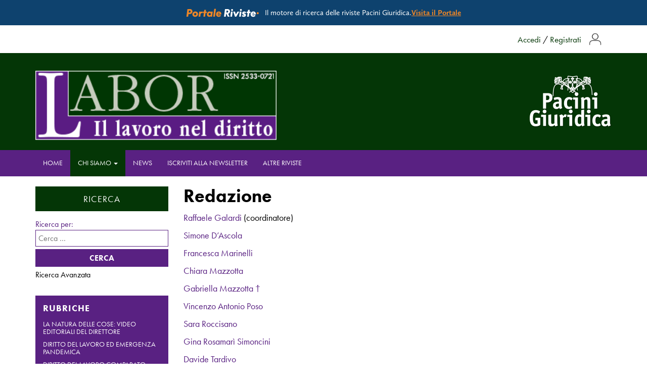

--- FILE ---
content_type: text/html; charset=UTF-8
request_url: https://www.rivistalabor.it/redazione/
body_size: 29855
content:
<!DOCTYPE html>

<html>
	<head>
	<title>Redazione - Rivista Labor - Pacini Giuridica</title>
	<meta charset="utf-8">
	<meta http-equiv="X-UA-Compatible" content="IE=edge">
  	<meta name="viewport" content="width=device-width, initial-scale=1.0">
  	<script src="https://use.typekit.net/xxm2hyc.js"></script>
  	<script>try{Typekit.load({ async: true });}catch(e){}</script>
	  <link rel="stylesheet" href="https://use.typekit.net/vwk6pgj.css">
	
	<!-- DO NOT MODIFY -->
	<!-- End Facebook Pixel Code -->

	<!--IUB-COOKIE-SKIP-START--><script type="text/javascript">
var _iub = _iub || [];
_iub.csConfiguration = {"consentOnContinuedBrowsing":false,"cookiePolicyInOtherWindow":true,"countryDetection":true,"floatingPreferencesButtonDisplay":"bottom-right","gdprAppliesGlobally":false,"invalidateConsentWithoutLog":true,"perPurposeConsent":true,"siteId":2603595,"whitelabel":false,"cookiePolicyId":86707216,"cookiePolicyUrl":'/privacy-policy-2/',"lang":"it", "banner":{ "acceptButtonCaptionColor":"#FFFFFF","acceptButtonColor":"#14446f","acceptButtonDisplay":true,"backgroundColor":"#FFFFFF","brandBackgroundColor":"#ffffff","brandTextColor":"#000000","closeButtonRejects":true,"customizeButtonCaptionColor":"#4d4d4d","customizeButtonColor":"#dadada","customizeButtonDisplay":true,"explicitWithdrawal":true,"listPurposes":true,"logo":"[data-uri]","rejectButtonCaptionColor":"#4d4d4d","rejectButtonColor":"#dadada","rejectButtonDisplay":true,"textColor":"#000000" }};
</script>
<script type="text/javascript" src="//cdn.iubenda.com/cs/iubenda_cs.js" charset="UTF-8" async></script>

			<script>
				var iCallback = function() {};
				var _iub = _iub || {};

				if ( typeof _iub.csConfiguration != 'undefined' ) {
					if ( 'callback' in _iub.csConfiguration ) {
						if ( 'onConsentGiven' in _iub.csConfiguration.callback )
							iCallback = _iub.csConfiguration.callback.onConsentGiven;

						_iub.csConfiguration.callback.onConsentGiven = function() {
							iCallback();

							/* separator */
							jQuery('noscript._no_script_iub').each(function (a, b) { var el = jQuery(b); el.after(el.html()); });
						}
					}
				}
			</script><!--IUB-COOKIE-SKIP-END--><!-- Library initialization -->
			<script type="text/javascript">
				var _iub = _iub || { };

				_iub.cons_instructions = _iub.cons_instructions || [ ];
				_iub.cons_instructions.push(
					[ "init", {
							api_key: "577Svpf8Fb3TFX8LKpbYiXT9mDbcIl9Y",
							log_level: "error",
							logger: "console",
							sendFromLocalStorageAtLoad: true
						}, function ( ) {
							// console.log( "init callBack" );
						}
					]
				);
			</script>
			<script type="text/javascript" src="//cdn.iubenda.com/cons/iubenda_cons.js" async></script>
	<!-- This site is optimized with the Yoast SEO plugin v15.9 - https://yoast.com/wordpress/plugins/seo/ -->
	<title>Redazione - Rivista Labor - Pacini Giuridica</title>
	<meta name="description" content="Leggi il nome di tutti i membri della redazione della Rivista Labor della linea Pacini Giuridica. Scopri di più sul mondo del diritto del lavoro!" />
	<meta name="robots" content="index, follow, max-snippet:-1, max-image-preview:large, max-video-preview:-1" />
	<link rel="canonical" href="https://www.rivistalabor.it/redazione/" />
	<meta property="og:locale" content="it_IT" />
	<meta property="og:type" content="article" />
	<meta property="og:title" content="Redazione - Rivista Labor - Pacini Giuridica" />
	<meta property="og:description" content="Leggi il nome di tutti i membri della redazione della Rivista Labor della linea Pacini Giuridica. Scopri di più sul mondo del diritto del lavoro!" />
	<meta property="og:url" content="https://www.rivistalabor.it/redazione/" />
	<meta property="og:site_name" content="Rivista Labor - Pacini Giuridica" />
	<meta property="article:modified_time" content="2025-12-17T08:27:47+00:00" />
	<meta property="og:image" content="https://www.rivistalabor.it/wp-content/uploads/2022/07/labor.png" />
	<meta property="og:image:width" content="1200" />
	<meta property="og:image:height" content="630" />
	<meta name="twitter:card" content="summary" />
	<meta name="twitter:label1" content="Tempo di lettura stimato">
	<meta name="twitter:data1" content="1 minuto">
	<script type="application/ld+json" class="yoast-schema-graph">{"@context":"https://schema.org","@graph":[{"@type":"Organization","@id":"https://www.rivistalabor.it/#organization","name":"Rivista Labor Pacini Editore Giuridica","url":"https://www.rivistalabor.it/","sameAs":[],"logo":{"@type":"ImageObject","@id":"https://www.rivistalabor.it/#logo","inLanguage":"it-IT","url":"https://www.rivistalabor.it/wp-content/uploads/2022/07/labor.png","width":1200,"height":630,"caption":"Rivista Labor Pacini Editore Giuridica"},"image":{"@id":"https://www.rivistalabor.it/#logo"}},{"@type":"WebSite","@id":"https://www.rivistalabor.it/#website","url":"https://www.rivistalabor.it/","name":"Rivista Labor - Pacini Giuridica","description":"Il lavoro nel diritto","publisher":{"@id":"https://www.rivistalabor.it/#organization"},"potentialAction":[{"@type":"SearchAction","target":"https://www.rivistalabor.it/?s={search_term_string}","query-input":"required name=search_term_string"}],"inLanguage":"it-IT"},{"@type":"WebPage","@id":"https://www.rivistalabor.it/redazione/#webpage","url":"https://www.rivistalabor.it/redazione/","name":"Redazione - Rivista Labor - Pacini Giuridica","isPartOf":{"@id":"https://www.rivistalabor.it/#website"},"datePublished":"2016-05-04T14:23:31+00:00","dateModified":"2025-12-17T08:27:47+00:00","description":"Leggi il nome di tutti i membri della redazione della Rivista Labor della linea Pacini Giuridica. Scopri di pi\u00f9 sul mondo del diritto del lavoro!","breadcrumb":{"@id":"https://www.rivistalabor.it/redazione/#breadcrumb"},"inLanguage":"it-IT","potentialAction":[{"@type":"ReadAction","target":["https://www.rivistalabor.it/redazione/"]}]},{"@type":"BreadcrumbList","@id":"https://www.rivistalabor.it/redazione/#breadcrumb","itemListElement":[{"@type":"ListItem","position":1,"item":{"@type":"WebPage","@id":"https://www.rivistalabor.it/","url":"https://www.rivistalabor.it/","name":"Home"}},{"@type":"ListItem","position":2,"item":{"@type":"WebPage","@id":"https://www.rivistalabor.it/redazione/","url":"https://www.rivistalabor.it/redazione/","name":"Redazione"}}]}]}</script>
	<!-- / Yoast SEO plugin. -->


<link rel='dns-prefetch' href='//maxcdn.bootstrapcdn.com' />
<link rel='dns-prefetch' href='//s.w.org' />
<link rel="alternate" type="application/rss+xml" title="Rivista Labor - Pacini Giuridica &raquo; Feed" href="https://www.rivistalabor.it/feed/" />
<link rel="alternate" type="application/rss+xml" title="Rivista Labor - Pacini Giuridica &raquo; Feed dei commenti" href="https://www.rivistalabor.it/comments/feed/" />
		<script type="text/javascript">
			window._wpemojiSettings = {"baseUrl":"https:\/\/s.w.org\/images\/core\/emoji\/13.0.1\/72x72\/","ext":".png","svgUrl":"https:\/\/s.w.org\/images\/core\/emoji\/13.0.1\/svg\/","svgExt":".svg","source":{"concatemoji":"https:\/\/www.rivistalabor.it\/wp-includes\/js\/wp-emoji-release.min.js?ver=5.6.16"}};
			!function(e,a,t){var n,r,o,i=a.createElement("canvas"),p=i.getContext&&i.getContext("2d");function s(e,t){var a=String.fromCharCode;p.clearRect(0,0,i.width,i.height),p.fillText(a.apply(this,e),0,0);e=i.toDataURL();return p.clearRect(0,0,i.width,i.height),p.fillText(a.apply(this,t),0,0),e===i.toDataURL()}function c(e){var t=a.createElement("script");t.src=e,t.defer=t.type="text/javascript",a.getElementsByTagName("head")[0].appendChild(t)}for(o=Array("flag","emoji"),t.supports={everything:!0,everythingExceptFlag:!0},r=0;r<o.length;r++)t.supports[o[r]]=function(e){if(!p||!p.fillText)return!1;switch(p.textBaseline="top",p.font="600 32px Arial",e){case"flag":return s([127987,65039,8205,9895,65039],[127987,65039,8203,9895,65039])?!1:!s([55356,56826,55356,56819],[55356,56826,8203,55356,56819])&&!s([55356,57332,56128,56423,56128,56418,56128,56421,56128,56430,56128,56423,56128,56447],[55356,57332,8203,56128,56423,8203,56128,56418,8203,56128,56421,8203,56128,56430,8203,56128,56423,8203,56128,56447]);case"emoji":return!s([55357,56424,8205,55356,57212],[55357,56424,8203,55356,57212])}return!1}(o[r]),t.supports.everything=t.supports.everything&&t.supports[o[r]],"flag"!==o[r]&&(t.supports.everythingExceptFlag=t.supports.everythingExceptFlag&&t.supports[o[r]]);t.supports.everythingExceptFlag=t.supports.everythingExceptFlag&&!t.supports.flag,t.DOMReady=!1,t.readyCallback=function(){t.DOMReady=!0},t.supports.everything||(n=function(){t.readyCallback()},a.addEventListener?(a.addEventListener("DOMContentLoaded",n,!1),e.addEventListener("load",n,!1)):(e.attachEvent("onload",n),a.attachEvent("onreadystatechange",function(){"complete"===a.readyState&&t.readyCallback()})),(n=t.source||{}).concatemoji?c(n.concatemoji):n.wpemoji&&n.twemoji&&(c(n.twemoji),c(n.wpemoji)))}(window,document,window._wpemojiSettings);
		</script>
		<style type="text/css">
img.wp-smiley,
img.emoji {
	display: inline !important;
	border: none !important;
	box-shadow: none !important;
	height: 1em !important;
	width: 1em !important;
	margin: 0 .07em !important;
	vertical-align: -0.1em !important;
	background: none !important;
	padding: 0 !important;
}
</style>
	<link rel='stylesheet' id='wp-block-library-css'  href='https://www.rivistalabor.it/wp-includes/css/dist/block-library/style.min.css?ver=5.6.16' type='text/css' media='all' />
<link rel='stylesheet' id='akp-dynamic-css-css'  href='https://www.rivistalabor.it/wp-admin/admin-ajax.php?action=akp_dynamic_css&#038;ver=5.6.16' type='text/css' media='all' />
<link rel='stylesheet' id='labor-style-css'  href='https://www.rivistalabor.it/wp-content/themes/labor/style.css?ver=5.6.16' type='text/css' media='all' />
<link rel='stylesheet' id='bootstrap-css-css'  href='https://maxcdn.bootstrapcdn.com/bootstrap/3.3.6/css/bootstrap.min.css' type='text/css' media='all' />
<link rel='stylesheet' id='labor-css-css'  href='https://www.rivistalabor.it/wp-content/themes/labor/css/style.css' type='text/css' media='all' />
<link rel='stylesheet' id='responsive-css-css'  href='https://www.rivistalabor.it/wp-content/themes/labor/css/responsive.css' type='text/css' media='all' />
<link rel='stylesheet' id='newsletter-css'  href='https://www.rivistalabor.it/wp-content/plugins/newsletter/style.css?ver=7.0.3' type='text/css' media='all' />
<script type='text/javascript' src='https://www.rivistalabor.it/wp-includes/js/jquery/jquery.min.js?ver=3.5.1' id='jquery-core-js'></script>
<script type='text/javascript' src='https://www.rivistalabor.it/wp-includes/js/jquery/jquery-migrate.min.js?ver=3.3.2' id='jquery-migrate-js'></script>
<script type='text/javascript' src='https://www.rivistalabor.it/wp-content/plugins/adkingpro/js/jquery.jshowoff.js?ver=5.6.16' id='jshowoff-js'></script>
<script type='text/javascript' id='adkingpro-js-js-extra'>
/* <![CDATA[ */
var AkpAjax = {"ajaxurl":"https:\/\/www.rivistalabor.it\/wp-admin\/admin-ajax.php","ajaxnonce":"9c36ef7f1f"};
/* ]]> */
</script>
<script type='text/javascript' src='https://www.rivistalabor.it/wp-content/plugins/adkingpro/js/adkingpro-functions.js?ver=5.6.16' id='adkingpro-js-js'></script>
<link rel="https://api.w.org/" href="https://www.rivistalabor.it/wp-json/" /><link rel="alternate" type="application/json" href="https://www.rivistalabor.it/wp-json/wp/v2/pages/1125" /><link rel="EditURI" type="application/rsd+xml" title="RSD" href="https://www.rivistalabor.it/xmlrpc.php?rsd" />
<link rel="wlwmanifest" type="application/wlwmanifest+xml" href="https://www.rivistalabor.it/wp-includes/wlwmanifest.xml" /> 
<meta name="generator" content="WordPress 5.6.16" />
<link rel='shortlink' href='https://www.rivistalabor.it/?p=1125' />
<link rel="alternate" type="application/json+oembed" href="https://www.rivistalabor.it/wp-json/oembed/1.0/embed?url=https%3A%2F%2Fwww.rivistalabor.it%2Fredazione%2F" />
<link rel="alternate" type="text/xml+oembed" href="https://www.rivistalabor.it/wp-json/oembed/1.0/embed?url=https%3A%2F%2Fwww.rivistalabor.it%2Fredazione%2F&#038;format=xml" />
            <style type="text/css">
                .adkingprobanner.rollover {position: relative;}
                .adkingprobanner.rollover .akp_rollover_image {
                    position: absolute;
                    top: 0;
                    left: 0;
                    z-index: 1;
                }
                .adkingprobanner.rollover .akp_rollover_image.over {z-index: 0;}
                .adkingprobanner.rollover:hover .akp_rollover_image.over {z-index: 2;}
                /* Add any CSS you would like to modify your banner ads here */            </style>
            <link rel="apple-touch-icon" sizes="57x57" href="/wp-content/uploads/fbrfg/apple-touch-icon-57x57.png">
<link rel="apple-touch-icon" sizes="60x60" href="/wp-content/uploads/fbrfg/apple-touch-icon-60x60.png">
<link rel="apple-touch-icon" sizes="72x72" href="/wp-content/uploads/fbrfg/apple-touch-icon-72x72.png">
<link rel="apple-touch-icon" sizes="76x76" href="/wp-content/uploads/fbrfg/apple-touch-icon-76x76.png">
<link rel="apple-touch-icon" sizes="114x114" href="/wp-content/uploads/fbrfg/apple-touch-icon-114x114.png">
<link rel="apple-touch-icon" sizes="120x120" href="/wp-content/uploads/fbrfg/apple-touch-icon-120x120.png">
<link rel="apple-touch-icon" sizes="144x144" href="/wp-content/uploads/fbrfg/apple-touch-icon-144x144.png">
<link rel="apple-touch-icon" sizes="152x152" href="/wp-content/uploads/fbrfg/apple-touch-icon-152x152.png">
<link rel="apple-touch-icon" sizes="180x180" href="/wp-content/uploads/fbrfg/apple-touch-icon-180x180.png">
<link rel="icon" type="image/png" href="/wp-content/uploads/fbrfg/favicon-32x32.png" sizes="32x32">
<link rel="icon" type="image/png" href="/wp-content/uploads/fbrfg/favicon-194x194.png" sizes="194x194">
<link rel="icon" type="image/png" href="/wp-content/uploads/fbrfg/favicon-96x96.png" sizes="96x96">
<link rel="icon" type="image/png" href="/wp-content/uploads/fbrfg/android-chrome-192x192.png" sizes="192x192">
<link rel="icon" type="image/png" href="/wp-content/uploads/fbrfg/favicon-16x16.png" sizes="16x16">
<link rel="manifest" href="/wp-content/uploads/fbrfg/manifest.json">
<link rel="mask-icon" href="/wp-content/uploads/fbrfg/safari-pinned-tab.svg" color="#043606">
<link rel="shortcut icon" href="/wp-content/uploads/fbrfg/favicon.ico">
<meta name="msapplication-TileColor" content="#da532c">
<meta name="msapplication-TileImage" content="/wp-content/uploads/fbrfg/mstile-144x144.png">
<meta name="msapplication-config" content="/wp-content/uploads/fbrfg/browserconfig.xml">
<meta name="theme-color" content="#ffffff">	<style type="text/css">
			.site-title a,
		.site-description {
			color: #8224e3;
		}
		</style>
	</head>

<body 
	class="page">
		<section id="pre-header">
		<img src="https://www.rivistalabor.it/wp-content/themes/labor/img/logo-portale-riviste.svg" >
					<div id="text-pre-header">Il motore di ricerca delle riviste Pacini Giuridica.</div>
							<a href="https://www.portalerivistepacinigiuridica.it/" target="_blank">Visita il Portale</a>
			</section>


	<div class="header-top-white">
		<div class="container">
			<div class="row header-same-line">
				<div class="col-sm-12" style="width:100%">
					<div class="login-cerca-top reverse">
						<span class="accedi-login-cerca">
							<a href="/login">Accedi</a> / <a href="/registrati">Registrati</a>						</span>
						<img src="https://www.rivistalabor.it/wp-content/themes/labor/img/login-icon.png" class="login-cerca-icon">
					</div>
				</div>
			</div>
		</div>
	</div>
<div class="modale-search">
    <span id="close-modal-search" class="close-button">Close</span>
    <div class="container">
        <div class="row">
            <form id="searchform" method="get" action="https://www.rivistalabor.it/">
                <img src="https://www.rivistalabor.it/wp-content/themes/labor/img/pacini-giuridica.png" class="img-fluid logo-search-modal"/>
                <label for="site-search">Testo</label><input type="text" class="search-field" name="s" placeholder="" value="">
                <label for="site-search">Autore</label><input type="text" class="search-field" name="a" placeholder="" value="">
                <label for="site-search">Intervallo di data</label>
                <div class="date-search-container">
                    <input type="date" class="search-field date-search" name="di" placeholder="" value="">
                    <input type="date" class="search-field date-search" name="df" placeholder="" value="" style="margin: 0">
                </div>
                <!--<label for="site-search">Estremi articolo</label><input type="text" class="search-field" name="ea" placeholder="" value="">-->
                <label for="site-search">Fascicolo</label><input type="text" class="search-field" name="f" placeholder="" value="" style="margin-bottom:0">
                <label class="indicazione-search">Inserire il testo nel seguente formato "Numero Rivista/Anno"</label>
                <input type="submit" value="Cerca" class="button-submit">
            </form>
        </div>
    </div>
</div>


		
	<header class="homeheader">
		<div class="container">
			<div class="row">
				<div class="col-xs-6 col-md-8">
					<a href="/"><img class="logo_left" src="https://www.rivistalabor.it/wp-content/themes/labor/img/logo.png"></a>
				</div>
				<div class="col-xs-6 col-md-4">
					<a href="http://www.pacinieditore.it/category/aree/giuridica/" target="_blank"><img class="logo" src="https://www.rivistalabor.it/wp-content/themes/labor/img/pacini-giuridica.png" class="img-responsive"></a>
				</div>
			</div>
		</div>
		
		<nav class="navbar navbar-default">
		  <div class="container">
			  
		    <div class="navbar-header">
		      <button type="button" class="navbar-toggle collapsed" data-toggle="collapse" data-target="#navbar" aria-expanded="false">
		        <span class="sr-only">Toggle navigation</span>
		        <span class="icon-bar"></span>
		        <span class="icon-bar"></span>
		        <span class="icon-bar"></span>
		      </button>
		    </div>
		
		    <div class="collapse navbar-collapse nopadding" id="navbar">
			    
			    <ul id="menu-menu-principale" class="nav navbar-nav"><li id="menu-item-1026" class="menu-item menu-item-type-post_type menu-item-object-page menu-item-home menu-item-1026"><a title="Home" href="https://www.rivistalabor.it/">Home</a></li>
<li id="menu-item-1127" class="menu-item menu-item-type-custom menu-item-object-custom current-menu-ancestor current-menu-parent menu-item-has-children menu-item-1127 dropdown"><a title="Chi siamo" href="#" data-toggle="dropdown" class="dropdown-toggle" aria-haspopup="true">Chi siamo <span class="caret"></span></a>
<ul role="menu" class=" dropdown-menu">
	<li id="menu-item-1326" class="menu-item menu-item-type-post_type menu-item-object-page menu-item-1326"><a title="Presentazione" href="https://www.rivistalabor.it/presentazione-rivista/">Presentazione</a></li>
	<li id="menu-item-1132" class="menu-item menu-item-type-post_type menu-item-object-page menu-item-1132"><a title="Direttore" href="https://www.rivistalabor.it/direttore/">Direttore</a></li>
	<li id="menu-item-1131" class="menu-item menu-item-type-post_type menu-item-object-page menu-item-1131"><a title="Comitato scientifico" href="https://www.rivistalabor.it/comitato-scientifico/">Comitato scientifico</a></li>
	<li id="menu-item-1130" class="menu-item menu-item-type-post_type menu-item-object-page menu-item-1130"><a title="Comitato editoriale" href="https://www.rivistalabor.it/comitato-editoriale/">Comitato editoriale</a></li>
	<li id="menu-item-1129" class="menu-item menu-item-type-post_type menu-item-object-page menu-item-1129"><a title="Comitato dei garanti" href="https://www.rivistalabor.it/comitato-dei-garanti/">Comitato dei garanti</a></li>
	<li id="menu-item-1128" class="menu-item menu-item-type-post_type menu-item-object-page current-menu-item page_item page-item-1125 current_page_item menu-item-1128 active"><a title="Redazione" href="https://www.rivistalabor.it/redazione/">Redazione</a></li>
	<li id="menu-item-2754" class="menu-item menu-item-type-post_type menu-item-object-page menu-item-2754"><a title="Direttore responsabile" href="https://www.rivistalabor.it/chi-siamo/direttore-responsabile/">Direttore responsabile</a></li>
	<li id="menu-item-5215" class="menu-item menu-item-type-post_type menu-item-object-page menu-item-5215"><a title="Privacy Policy" href="https://www.rivistalabor.it/privacy-policy/">Privacy Policy</a></li>
	<li id="menu-item-5327" class="menu-item menu-item-type-post_type menu-item-object-page menu-item-5327"><a title="Criteri redazionali" href="https://www.rivistalabor.it/criteri-redazionali/">Criteri redazionali</a></li>
	<li id="menu-item-5329" class="menu-item menu-item-type-post_type menu-item-object-page menu-item-5329"><a title="Codice etico" href="https://www.rivistalabor.it/codice-etico/">Codice etico</a></li>
	<li id="menu-item-5328" class="menu-item menu-item-type-post_type menu-item-object-page menu-item-5328"><a title="Criteri di revisione" href="https://www.rivistalabor.it/criteri-di-revisione/">Criteri di revisione</a></li>
</ul>
</li>
<li id="menu-item-1272" class="menu-item menu-item-type-taxonomy menu-item-object-category menu-item-1272"><a title="News" href="https://www.rivistalabor.it/news/">News</a></li>
<li id="menu-item-9900" class="menu-item menu-item-type-custom menu-item-object-custom menu-item-9900"><a title="Iscriviti alla newsletter" href="https://www.rivistalabor.it/registrati/">Iscriviti alla newsletter</a></li>
<li id="menu-item-10485" class="menu-item menu-item-type-post_type menu-item-object-post menu-item-10485"><a title="Altre riviste" href="https://www.rivistalabor.it/scopri-tutte-le-riviste-di-pacini-giuridica/">Altre riviste</a></li>
</ul>
		      <!--
		      <ul class="nav navbar-nav navbar-right">
			      <li>
			      	<form class="search-container" action="https://www.rivistalabor.it/" id="searchform" method="get">
				  		<input id="search-box" type="search" class="search-box" name="s" placeholder="Cerca..."/>
				  		<label for="search-box"><span class="glyphicon glyphicon-search search-icon"></span></label>
				  		<input type="submit" id="search-submit" value="OK"/>
					</form>
			      </li>
		      </ul> -->
		      
		    </div><!-- /.navbar-collapse -->		
		</div><!-- /.container-fluid -->
		</nav>
		
	</header>

<div class="container">
  <div class="row">
	
    <div class="col-md-9 col-md-push-3">
      <div id="content" role="main">
	      
	      		      
        
    <article role="article" id="post_1125" class="post-1125 page type-page status-publish hentry">
        <header>
            <h1>Redazione</h1>
        </header>
        <p><a href="http://www.rivistalabor.it/raffaele-galardi/">Raffaele Galardi</a> (coordinatore)</p>
<p><a href="http://www.rivistalabor.it/simone-dascola/">Simone D’Ascola</a></p>
<p><a href="http://www.rivistalabor.it/francesca-marinelli/">Francesca Marinelli</a></p>
<p><a href="http://www.rivistalabor.it/chiara-mazzotta/">Chiara Mazzotta</a></p>
<p><a href="http://www.rivistalabor.it/gabriella-mazzotta/">Gabriella Mazzotta †</a></p>
<p><a href="https://www.rivistalabor.it/vincenzo-antonio-poso/">Vincenzo Antonio Poso</a></p>
<p><a href="https://www.rivistalabor.it/sara-roccisano/">Sara Roccisano</a></p>
<p><a href="https://www.rivistalabor.it/gina-rosamari-simoncini/">Gina Rosamarì Simoncini </a></p>
<p><a href="https://www.rivistalabor.it/davide-tardivo/">Davide Tardivo</a></p>

            </article>
      </div><!-- /#content -->
    </div>
    
    <div class="col-md-3 col-md-pull-9" id="sidebar" role="navigation">
        
<aside class="sidebar">
  
 <div class="new-search-pacini">
 <div class="content nomargin highlight text-center">
		<h2>RICERCA</h2>
	</div>
 <form role="search" method="get" class="search-form" action="https://www.rivistalabor.it/">
				<label>
					<span class="screen-reader-text">Ricerca per:</span>
					<input type="search" class="search-field" placeholder="Cerca &hellip;" value="" name="s" />
				</label>
				<input type="submit" class="search-submit" value="Cerca" />
			</form> <p class="ricerca-avanzata-sidebar">Ricerca Avanzata</p>
 </div>
 <section id="nav_menu-2" class="widget widget_nav_menu"><h2 class="widget-title">Rubriche</h2><div class="menu-rubriche-container"><ul id="menu-rubriche" class="menu"><li id="menu-item-6965" class="menu-item menu-item-type-taxonomy menu-item-object-category menu-item-6965"><a href="https://www.rivistalabor.it/la-natura-delle-cose-video-editoriali-del-direttore/">LA NATURA DELLE COSE: VIDEO EDITORIALI DEL DIRETTORE</a></li>
<li id="menu-item-6831" class="menu-item menu-item-type-taxonomy menu-item-object-category menu-item-6831"><a href="https://www.rivistalabor.it/diritto-del-lavoro-ed-emergenza-pandemica/">Diritto del lavoro ed emergenza pandemica</a></li>
<li id="menu-item-1029" class="menu-item menu-item-type-taxonomy menu-item-object-category menu-item-1029"><a href="https://www.rivistalabor.it/diritto-del-lavoro-comparato-internazionale-e-dellunione-europea/">Diritto del lavoro comparato, internazionale e dell&#8217;Unione europea</a></li>
<li id="menu-item-1034" class="menu-item menu-item-type-taxonomy menu-item-object-category menu-item-1034"><a href="https://www.rivistalabor.it/processo-del-lavoro-e-fallimento/">Processo del lavoro e fallimento</a></li>
<li id="menu-item-1033" class="menu-item menu-item-type-taxonomy menu-item-object-category menu-item-1033"><a href="https://www.rivistalabor.it/previdenza-e-sicurezza-sociale/">Previdenza e sicurezza sociale</a></li>
<li id="menu-item-1028" class="menu-item menu-item-type-taxonomy menu-item-object-category menu-item-1028"><a href="https://www.rivistalabor.it/contratto-di-lavoro/">Contratto di lavoro</a></li>
<li id="menu-item-1032" class="menu-item menu-item-type-taxonomy menu-item-object-category menu-item-1032"><a href="https://www.rivistalabor.it/licenziamenti/">Licenziamenti</a></li>
<li id="menu-item-1030" class="menu-item menu-item-type-taxonomy menu-item-object-category menu-item-1030"><a href="https://www.rivistalabor.it/diritto-sindacale/">Diritto sindacale</a></li>
<li id="menu-item-1031" class="menu-item menu-item-type-taxonomy menu-item-object-category menu-item-1031"><a href="https://www.rivistalabor.it/in-cantiere/">In cantiere</a></li>
<li id="menu-item-2927" class="menu-item menu-item-type-taxonomy menu-item-object-category menu-item-2927"><a href="https://www.rivistalabor.it/indici-dei-fascicoli/">indici e sinossi / indexes and abstract</a></li>
</ul></div></section>	
	
	<!--<div class="content nomargin highlight text-center">
		<h2>Rivista in digitale</h2>
	</div>-->
	
		
<!--	<div class="loggedin text-center">
		<p>Benvenuto !</p>
		<a href="" class="btn bt-default">Logout</a>
	</div>-->
	
		
	<div class="content highlight imageFull text-center">
	<h2>Abbonamento
    2026</h2>
	</div>
	<div class="text-center">		
		<a href="http://www.pacinieditore.it/labor-lavoro-nel-diritto/" target="_blank"><img src="https://www.rivistalabor.it/wp-content/themes/labor/img/abbonamento.png"></a>
	</div>
	
	
				<div class="component">
				<div class="rivista banner-sidebar-new">

					
							<div class="singlebanner">
								<a href="https://www.pacinigiuridica.it/prodotto/partecipazione-conflitto-eguaglianza-diritto-lavoro/?_gl=1*zzibky*_up*MQ..*_ga*MTE5MTE1MTM0Mi4xNzY5NzYyNzUw*_ga_Z6X58TG6KR*czE3Njk3NjI3NDkkbzEkZzAkdDE3Njk3NjI3NDkkajYwJGwwJGgw" target="_blank">
									<img src="https://www.rivistalabor.it/wp-content/uploads/2026/01/Albi_Banner_Partecipazione.jpg" class="img-fluid immagine-banner">
								</a>
							</div>
						
							<div class="singlebanner">
								<a href="https://www.pacinigiuridica.it/prodotto/responsabilita-disciplinare-dipendenti-pubblici-contrattualizzati/?_gl=1*13wdxzd*_up*MQ..*_ga*MTk1MzEwNzkzNS4xNzYxMzAwOTM5*_ga_Z6X58TG6KR*czE3NjEzMDA5MzgkbzEkZzAkdDE3NjEzMDA5MzgkajYwJGwwJGgw" target="_blank">
									<img src="https://www.rivistalabor.it/wp-content/uploads/2025/10/Banner_Busico.jpg" class="img-fluid immagine-banner">
								</a>
							</div>
						
							<div class="singlebanner">
								<a href="https://www.pacinigiuridica.it/prodotto/il-nuovo-testo-unico-delle-leggi-doganali/?_gl=1*12bg91w*_up*MQ..*_ga*MTg0NDIzOTE5MS4xNzYxMzAwOTUw*_ga_Z6X58TG6KR*czE3NjEzMDA5NTAkbzEkZzAkdDE3NjEzMDA5NTAkajYwJGwwJGgw" target="_blank">
									<img src="https://www.rivistalabor.it/wp-content/uploads/2025/10/Banner_Scuffi_Marcheselli.jpg" class="img-fluid immagine-banner">
								</a>
							</div>
						
							<div class="singlebanner">
								<a href="https://www.pacinigiuridica.it/prodotto/diritto-lavoro-era-transizioni/?_gl=1*oqcxfi*_up*MQ..*_ga*MTA4NjM4MTcxMS4xNzYxMzAwOTY1*_ga_Z6X58TG6KR*czE3NjEzMDA5NjQkbzEkZzAkdDE3NjEzMDA5NjQkajYwJGwwJGgw" target="_blank">
									<img src="https://www.rivistalabor.it/wp-content/uploads/2024/12/Albi_Banner.png" class="img-fluid immagine-banner">
								</a>
							</div>
						
							<div class="singlebanner">
								<a href="https://www.pacinigiuridica.it/prodotto/diritto-lavoro-era-transizioni/?_gl=1*oqcxfi*_up*MQ..*_ga*MTA4NjM4MTcxMS4xNzYxMzAwOTY1*_ga_Z6X58TG6KR*czE3NjEzMDA5NjQkbzEkZzAkdDE3NjEzMDA5NjQkajYwJGwwJGgw" target="_blank">
									<img src="https://www.rivistalabor.it/wp-content/uploads/2024/12/Mazza-Laboccetta_Banner.png" class="img-fluid immagine-banner">
								</a>
							</div>
						
							<div class="singlebanner">
								<a href="https://www.pacinigiuridica.it/prodotto/diritto-lavoro-era-transizioni/?_gl=1*oqcxfi*_up*MQ..*_ga*MTA4NjM4MTcxMS4xNzYxMzAwOTY1*_ga_Z6X58TG6KR*czE3NjEzMDA5NjQkbzEkZzAkdDE3NjEzMDA5NjQkajYwJGwwJGgw" target="_blank">
									<img src="https://www.rivistalabor.it/wp-content/uploads/2024/12/DAscola_Banner.png" class="img-fluid immagine-banner">
								</a>
							</div>
						
							<div class="singlebanner">
								<a href="https://www.pacinigiuridica.it/prodotto/stranieri-nel-mondo/?_gl=1*16le752*_up*MQ..*_ga*MTQ4NDY3OTgyOC4xNzYxMzAxMDQ2*_ga_Z6X58TG6KR*czE3NjEzMDEwNDYkbzEkZzAkdDE3NjEzMDEwNDYkajYwJGwwJGgw" target="_blank">
									<img src="https://www.rivistalabor.it/wp-content/uploads/2024/12/Karaboue-Banner.png" class="img-fluid immagine-banner">
								</a>
							</div>
						
							<div class="singlebanner">
								<a href="https://www.pacinigiuridica.it/prodotto/questione-ambiente-volume-1/?_gl=1*1dg0q8c*_up*MQ..*_ga*MTE3MDM3NzY3OC4xNzYxMzAxMDY4*_ga_Z6X58TG6KR*czE3NjEzMDEwNjgkbzEkZzAkdDE3NjEzMDEwNjgkajYwJGwwJGgw" target="_blank">
									<img src="https://www.rivistalabor.it/wp-content/uploads/2024/08/lucarelli-Banner.png" class="img-fluid immagine-banner">
								</a>
							</div>
						
							<div class="singlebanner">
								<a href="https://www.pacinigiuridica.it/prodotto/infortuni-lavoro-malattie-professionali-seconda-edizione/?_gl=1*7702gf*_up*MQ..*_ga*NjEyMjgzOTcyLjE3NjEzMDEwODc.*_ga_Z6X58TG6KR*czE3NjEzMDEwODckbzEkZzAkdDE3NjEzMDEwODckajYwJGwwJGgw" target="_blank">
									<img src="https://www.rivistalabor.it/wp-content/uploads/2024/07/La-peccerella-Banner.png" class="img-fluid immagine-banner">
								</a>
							</div>
						
							<div class="singlebanner">
								<a href="https://www.pacinigiuridica.it/prodotto/contratto-generale-gallo-cofanetto/?_gl=1*17pvu3x*_up*MQ..*_ga*NjcxMjQ2NTU2LjE3NjEzMDExMDE.*_ga_Z6X58TG6KR*czE3NjEzMDExMDEkbzEkZzAkdDE3NjEzMDExMDEkajYwJGwwJGgw" target="_blank">
									<img src="https://www.rivistalabor.it/wp-content/uploads/2024/04/Banner-Gallo.jpg" class="img-fluid immagine-banner">
								</a>
							</div>
						
							<div class="singlebanner">
								<a href="https://www.pacinigiuridica.it/prodotto/greenwashing/?_gl=1*tcfzpz*_up*MQ..*_ga*MTU1MzQ0ODQzNi4xNzYxMzAxMTE4*_ga_Z6X58TG6KR*czE3NjEzMDExMTgkbzEkZzAkdDE3NjEzMDExMTgkajYwJGwwJGgw" target="_blank">
									<img src="https://www.rivistalabor.it/wp-content/uploads/2024/07/Cicigoi-Banner.png" class="img-fluid immagine-banner">
								</a>
							</div>
						
							<div class="singlebanner">
								<a href="https://www.pacinigiuridica.it/prodotto/codice-tributario-2024/?_gl=1*mhcb0o*_up*MQ..*_ga*MTIxNjEwMjk3OC4xNzYxMzAxMTQw*_ga_Z6X58TG6KR*czE3NjEzMDExMzkkbzEkZzAkdDE3NjEzMDExMzkkajYwJGwwJGgw" target="_blank">
									<img src="https://www.rivistalabor.it/wp-content/uploads/2024/06/Banner-Logozzo.png" class="img-fluid immagine-banner">
								</a>
							</div>
						
							<div class="singlebanner">
								<a href="https://www.pacinigiuridica.it/prodotto/azioni-responsabilita-societa-capitali-ii-ed/?_gl=1*r2g3ds*_up*MQ..*_ga*NTM3NDg1NDg2LjE3NjEzMDEzNTU.*_ga_Z6X58TG6KR*czE3NjEzMDEzNTQkbzEkZzAkdDE3NjEzMDEzNTQkajYwJGwwJGgw" target="_blank">
									<img src="https://www.rivistalabor.it/wp-content/uploads/2024/04/Banner-De-poli-Romagnoli.png" class="img-fluid immagine-banner">
								</a>
							</div>
						
							<div class="singlebanner">
								<a href="https://www.pacinigiuridica.it/prodotto/smart-city/?_gl=1*1i75bsp*_up*MQ..*_ga*Mzc2MDI0MzYyLjE3NjEzMDEzOTA.*_ga_Z6X58TG6KR*czE3NjEzMDEzODkkbzEkZzAkdDE3NjEzMDEzODkkajYwJGwwJGgw" target="_blank">
									<img src="https://www.rivistalabor.it/wp-content/uploads/2024/04/Banner-Cassano-Tripodi.png" class="img-fluid immagine-banner">
								</a>
							</div>
											
				</div>
			</div>
		
	<div class="content highlight image text-center">
		<h2>Sfoglia l'ultimo numero</h2>
	</div>
	<div class="text-center" style="margin-bottom:0">
			
									<a href="/login"><img src="https://www.rivistalabor.it/wp-content/uploads/2025/12/cover-5-25-e1765364615467.png"></a>			
		
	</div>
	
	<a href="/login">
		<div class="content nomargin highlight text-center archivio-fascicoli" style="margin: 0 0 20px 0!important;">
			<h2>Archivio fascicoli</h2>
		</div>
	</a>
	<!--
	<div class="content nomargin highlight text-center">
		<h2>Newsletter</h2>
	</div>

	<div class="aside-newsletter">
		<form method="post" action="http://wppacinilabor.test/?na=s" class="newsletter" id="form-custom-newsletter">
			<input type="hidden" name="nl[]" value=“Inserisci_il_numero_della_lista_qui“> 
			<div class="form-group">
				<input type="text" class="form-control" id="first_name" name="nn" placeholder="Nome" required="" *data-cons-subject="first_name" *>
			</div>
			<div class="form-group">
				<input type="text" class="form-control" id="last_name" name="ns" placeholder="Cognome" required="" *data-cons-subject="last_name" *>
			</div>
			<div class="form-group">
				<input type="email" class="form-control" id="email" name="ne" placeholder="Indirizzo email" required="" *data-cons-subject="email" *>
			</div>
			<div class="checkbox">
				<label>
				<input type="checkbox" name="ny" required="" data-cons-preference="ny"> Accetto le <a href="https://www.iubenda.com/privacy-policy/86707216/full-legal" target="_blank">condizioni sulla privacy</a>
				</label>
			</div>
			<div class="form-group">
				<input type="submit" value="iscriviti" id="submit-btn">
			</div>
		</form>
	</div>
	-->
</aside>

<!-- Modal -->
<div class="modal fade" id="myModal" tabindex="-1" role="dialog" aria-labelledby="myModalLabel">
  <div class="modal-dialog modal-lg" role="document">
    <div class="modal-content">
      <div class="modal-header">
        <button type="button" class="close" data-dismiss="modal" aria-label="Close"><span aria-hidden="true">&times;</span></button>
        <h4 class="modal-title" id="myModalLabel">Privacy Policy – Informativa Privacy</h4>
      </div>
      <div class="modal-body">
	  	<p><strong>Informativa Privacy</strong></p>
<p><strong>Informativa sul trattamento dei dati personali (ai sensi dell’art. 13 Regolamento UE 2016/679)</strong></p>
<p>La vigente normativa in materia di trattamento dei dati personali definita in conformità alle previsioni contenute nel Regolamento UE 2016/679 del 27 aprile 2016 relativo alla protezione delle persone fisiche con riguardo al trattamento dei dati personali, nonché alla libera circolazione di tali dati (Regolamento generale sulla protezione dei dati, di seguito “Regolamento Privacy UE”) contiene disposizioni dirette a garantire che il trattamento dei dati personali si svolga nel rispetto dei diritti e delle libertà fondamentali delle persone fisiche, con particolare riguardo al diritto alla protezione dei dati personali.</p>

<ol>
<li>Finalità del Trattamento e base giuridica</li>
</ol>
<p>Il trattamento dei dati personali è finalizzato a:</p>
<p>– fornire il servizio e/o prodotto richiesto dall’utente, per rispondere ad una richiesta dell’utente, e per assicurare e gestire la partecipazione a manifestazioni e/o promozioni a cui l’utente ha scelto di aderire (richiesta e acquisto abbonamento periodici; richiesta e acquisto libri; servizio di fatturazione; invio periodici in abbonamento postale, invio newsletter rivolte a studiosi e professionisti).</p>
<p>– inviare newsletter promozionale di pubblicazioni a chi ne ha fatto richiesta; ferma restando la possibilità per l’utente di opporsi all’invio di tali invii in qualsiasi momento.</p>
<p>– inviare all’utente informazioni promozionali riguardanti servizi e/o prodotti della Società di specifico interesse professionale ed a mandare inviti ad eventi della Società e/o di terzi; resta ferma la possibilità per l’utente di opporsi all’invio di tali comunicazioni in qualsiasi momento.</p>
<p>– gestire dati indispensabili per espletare l’attività della società: clienti, fornitori, dipendenti, autori. Pacini Editore srl tratta i dati personali dell’utente per adempiere a obblighi derivanti da legge, regolamenti e/o normativa comunitaria.</p>
<p>– gestire i siti web e le segreterie scientifiche per le pubblicazioni periodiche in ambito medico-giuridico rivolte a studiosi e professionisti;</p>

<ol start="2">
<li><em>Conservazione dei dati</em></li>
</ol>
<p>Tutti i dati di cui al successivo punto 2 verranno conservati per il tempo necessario al fine di fornire servizi e comunque per il raggiungimento delle finalità per le quali i dati sono stati raccolti, e in ottemperanza a obblighi di legge. L’eventuale trattamento di dati sensibili da parte del Titolare si fonda sui presupposti di cui all’art. 9.2 lett. a) del GDPR.</p>
<p>Il consenso dell’utente potrà essere revocato in ogni momento senza pregiudicare la liceità dei trattamenti effettuati prima della revoca.</p>

<ol start="3">
<li>Tipologie di dati personali trattati</li>
</ol>
<p>La Società può raccogliere i seguenti dati personali forniti volontariamente dall’utente:</p>
<ul>
<li>nome e cognome dell’utente,</li>
<li>il suo indirizzo di domicilio o residenza,</li>
<li>il suo indirizzo email, il numero di telefono,</li>
<li>la sua data di nascita,</li>
<li>i dettagli dei servizi e/o prodotti acquistati.</li>
</ul>
<p>La raccolta può avvenire quando l’utente acquista un nostro prodotto o servizio, quando l’utente contatta la Società per informazioni su servizi e/o prodotti, crea un account, partecipa ad un sondaggio/indagine. Qualora l’utente fornisse dati personali di terzi, l’utente dovrà fare quanto necessario perchè la comunicazione dei dati a Pacini Editore srl e il successivo trattamento per le finalità specificate nella presente Privacy Policy avvengano nel rispetto della normativa applicabile, (l’utente prima di dare i dati personali deve informare i terzi e deve ottenere il consenso al trattamento).</p>
<p>La Società può utilizzare i dati di navigazione, ovvero i dati raccolti automaticamente tramite i Siti della Società. Pacini editore srl può registrare l’indirizzo IP (indirizzo che identifica il dispositivo dell’utente su internet), che viene automaticamente riconosciuto dal nostro server, pe tali dati di navigazione sono utilizzati al solo fine di ottenere informazioni statistiche anonime sull’utilizzo del Sito .</p>
<p>La società utilizza i dati resi pubblici (ad esempio albi professionali) solo ed esclusivamente per informare e promuovere attività e prodotti/servizi strettamente inerenti ed attinenti alla professione degli utenti, garantendo sempre una forte affinità tra il messaggio e l’interesse dell’utente.</p>

<ol start="4">
<li>Trattamento dei dati</li>
</ol>
<p>A fini di trasparenza e nel rispetto dei principi enucleati dall’art. 12 del GDPR, si ricorda che per “trattamento di dati personali” si intende qualsiasi operazione o insieme di operazioni, compiute con o senza l’ausilio di processi automatizzati e applicate a dati personali o insiemi di dati personali, come la raccolta, la registrazione, l’organizzazione, la strutturazione, la conservazione, l’adattamento o la modifica, l’estrazione, la consultazione, l’uso, la comunicazione mediante trasmissione, diffusione o qualsiasi altra forma di messa a disposizione, il raffronto o l’interconnessione, la limitazione, la cancellazione o la distruzione. Il trattamento dei dati personali potrà effettuarsi con o senza l’ausilio di mezzi elettronici o comunque automatizzati e comprenderà, nel rispetto dei limiti e delle condizioni posti dal GDPR, anche la comunicazione nei confronti dei soggetti di cui al successivo punto 7.</p>
<ol start="5">
<li>Modalità del trattamento dei dati: I dati personali oggetto di trattamento sono:</li>
</ol>
<ul>
<li>trattati in modo lecito e secondo correttezza da soggetti autorizzati all’assolvimento di tali compiti, soggetti identificati e resi edotti dei vincoli imposti dal GDPR;</li>
<li>raccolti e registrati per scopi determinati, espliciti e legittimi, e utilizzati in altre operazioni del trattamento in termini compatibili con tali scopi;</li>
<li>esatti e, se necessario, aggiornati;</li>
<li>pertinenti, completi e non eccedenti rispetto alle finalità per le quali sono stati raccolti o successivamente trattati;</li>
<li>conservati in una forma che consenta l’identificazione dell’interessato per un periodo di tempo non superiore a quello necessario agli scopi per i quali essi sono stati raccolti o successivamente trattati;</li>
<li>trattati con il supporto di mezzi cartacei, informatici o telematici e con l’impiego di misure di sicurezza atte a garantire la riservatezza del soggetto interessato cui i dati si riferiscono e ad evitare l’indebito accesso a soggetti terzi o a personale non autorizzato.</li>
<li></li>
</ul>
<ol start="6">
<li>Natura del conferimento</li>
</ol>
<p>Il conferimento di alcuni dati personali è necessario. In caso di mancato conferimento dei dati personali richiesti o in caso di opposizione al trattamento dei dati personali conferiti, potrebbe non essere possibile dar corso alla richiesta e/o alla gestione del servizio richiesto e/o alla la gestione del relativo contratto.</p>

<ol start="7">
<li>Comunicazione dei dati</li>
</ol>
<p>I dati personali raccolti sono trattati dal personale incaricato che abbia necessità di averne conoscenza nell’espletamento delle proprie attività. I dati non verranno diffusi.</p>

<ol start="8">
<li>Diritti dell’interessato.</li>
</ol>
<p>Ai sensi degli articoli 15-20 del GDPR l’utente potrà esercitare specifici diritti, tra cui quello di ottenere l’accesso ai dati personali in forma intelligibile, la rettifica, l’aggiornamento o la cancellazione degli stessi. L’utente avrà inoltre diritto ad ottenere dalla Società la limitazione del trattamento, potrà inoltre opporsi per motivi legittimi al trattamento dei dati. Nel caso in cui ritenga che i trattamenti che Lo riguardano violino le norme del GDPR, ha diritto a proporre reclamo all’Autorità Garante per la Protezione dei Dati Personali ai sensi dell’art. 77 del GDPR.</p>

<ol start="9">
<li>Titolare e Responsabile per la protezione dei dati personali (DPO)</li>
</ol>
<p>Titolare del trattamento dei dati, ai sensi dell’art. 4.1.7 del GDPR è Pacini Editore Srl., con sede legale in 56121 Pisa, Via A Gherardesca n. 1.</p>
<p>Per esercitare i diritti ai sensi del GDPR di cui al punto 6 della presente informativa l’utente potrà contattare il Titolare e potrà effettuare ogni richiesta di informazione in merito all’individuazione dei Responsabili del trattamento, Incaricati del trattamento agenti per conto del Titolare al seguente indirizzo di posta elettronica: <a href="mailto:privacy@pacinieditore.it">privacy@pacinieditore.it</a>. L’elenco completo dei Responsabili e le categorie di incaricati del trattamento sono disponibili su richiesta.</p>
<p>****************************************************************************</p>
<p>Ai sensi dell’art. 13 Decreto Legislativo 196/03 (di seguito D.Lgs.), si informano gli utenti  del nostro sito in materia di trattamento dei dati personali.</p>
<p>Quanto sotto non è valido per altri siti web eventualmente consultabili attraverso i  link presenti sul nostro sito.</p>
<p><strong>Il Titolare del trattamento</strong></p>
<p>Il Titolare del trattamento dei dati personali, relativi a persone identificate o identificabili trattati a seguito della consultazione del nostro sito, è Pacini Editore Srl, che ha sede legale in via Gherardesca 1, 56121 Pisa.</p>
<p><strong>Luogo e finalità di trattamento dei dati</strong></p>
<p>I trattamenti connessi ai servizi web di questo sito hanno luogo prevalentemente presso la predetta sede della Società e sono curati solo da dipendenti e collaboratori di Pacini Editore Srl nominati incaricati del trattamento al fine di espletare i servizi richiesti (fornitura di volumi, riviste, abbonamenti, ebook, ecc.).</p>
<p>I dati personali forniti dagli utenti che inoltrano richieste di servizi sono utilizzati al solo fine di eseguire il servizio o la prestazione richiesta.</p>
<p>L’inserimento dei dati personali dell’utente all’interno di eventuali maling list, al fine di invio di messaggi promozionali occasionali o periodici, avviene soltanto dietro esplicita accettazione e autorizzazione dell’utente stesso.</p>
<p><strong>Comunicazione dei dati</strong></p>
<p>I dati forniti dagli utenti non saranno comunicati a soggetti terzi salvo che la comunicazione sia imposta da obblighi di legge o sia strettamente necessario per l’adempimento delle richieste e di eventuali obblighi contrattuali.</p>
<p>Gli incaricati del trattamento che si occupano della gestione delle richieste, potranno venire a conoscenza dei suoi dati personali esclusivamente per le finalità sopra menzionate.</p>
<p>Nessun dato raccolto sul sito è oggetto di diffusione.</p>
<p><strong>Tipi di dati trattati</strong></p>
<p><em>Dati forniti volontariamente dagli utenti</em></p>
<p>L’invio facoltativo, esplicito e volontario di posta elettronica agli indirizzi indicati su questo sito comporta la successiva acquisizione dell’indirizzo del mittente, necessario per rispondere alle richieste, nonché degli eventuali altri dati personali inseriti nella missiva.</p>
<p><strong>Facoltatività del conferimento dei dati</strong></p>
<p>Salvo quanto specificato per i dati di navigazione, l’utente è libero di fornire i dati personali per richiedere i servizi offerti dalla società. Il loro mancato conferimento può comportare l’impossibilità di ottenere il servizio richiesto.</p>
<p><strong>Modalità di trattamento dei dati</strong></p>
<p>I dati personali sono trattati con strumenti manuali e automatizzati, per il tempo necessario a conseguire lo scopo per il quale sono stati raccolti e, comunque per il periodo imposto da eventuali obblighi contrattuali o di legge.</p>
<p>I dati personali oggetto di trattamento saranno custoditi in modo da ridurre al minimo, mediante l’adozione di idonee e preventive misure di sicurezza, i rischi di distruzione o perdita, anche accidentale, dei dati stessi, di accesso non autorizzato o di trattamento non consentito o non conforme alle finalità della raccolta.</p>
<p><strong>Diritti degli interessati</strong></p>
<p>Ai soggetti cui si riferiscono i dati spettano i diritti previsti dall’art. 7 del D.Lgs. 196/2003 che riportiamo di seguito:</p>
<p>1. L’interessato ha diritto di ottenere la conferma dell’esistenza o meno di dati personali che lo riguardano, anche se non ancora registrati, e la loro comunicazione in forma intelligibile.</p>
<p>2. L’interessato ha diritto di ottenere informazioni:</p>
<p>a) sull’origine dei dati personali;</p>
<p>b) sulle finalità e modalità del trattamento;</p>
<p>c) sulla logica applicata in caso di trattamento effettuato con l’ausilio di strumenti elettronici;</p>
<p>d) sugli estremi identificativi del titolare, dei responsabili e del rappresentante designato ai sensi dell’articolo 5, comma 2;</p>
<p>e) sui soggetti o delle categorie di soggetti ai quali i dati personali possono essere comunicati o che possono venirne a conoscenza in qualità di rappresentante designato nel territorio dello Stato, di responsabili o incaricati.</p>
<p>3. L’interessato ha diritto di ottenere:</p>
<p>a) l’aggiornamento, la rettificazione ovvero, quando vi ha interesse, l’integrazione dei dati;</p>
<p>b) la cancellazione, la trasformazione in forma anonima o il blocco dei dati trattati in violazione di legge, compresi quelli di cui non è necessaria la conservazione in relazione agli scopi per i quali i dati sono stati raccolti o successivamente trattati;</p>
<p>c) l’attestazione che le operazioni di cui alle lettere a) e b) sono state portate a conoscenza, anche per quanto riguarda il loro contenuto, di coloro ai quali i dati sono stati comunicati o diffusi, eccettuato il caso in cui tale adempimento si rivela impossibile o comporta un impiego di mezzi manifestamente sproporzionato rispetto al diritto tutelato.</p>
<p>4. L’interessato ha diritto di opporsi, in tutto o in parte:</p>
<p>a) per motivi legittimi al trattamento dei dati personali che lo riguardano, ancorché pertinenti allo scopo della raccolta;</p>
<p>b) al trattamento di dati personali che lo riguardano a fini di invio di materiale pubblicitario o di vendita diretta o per il compimento di ricerche di mercato o di comunicazione commerciale.</p>
<h2 class="dmr-postheader"></h2>
<p><strong>Dati degli abbonati</strong></p>
<p>I dati relativi agli abbonati sono trattati nel rispetto delle disposizioni contenute nel D.Lgs. del 30 giugno 2003 n. 196 e adeguamenti al Regolamento UE GDPR 2016 (General Data Protection Regulation) a mezzo di elaboratori elettronici ad opera di soggetti appositamente incaricati. I dati sono utilizzati dall’editore per la spedizione della presente pubblicazione. Ai sensi dell’articolo 7 del D.Lgs. 196/2003, in qualsiasi momento è possibile consultare, modificare o cancellare i dati o opporsi al loro utilizzo scrivendo al Titolare del Trattamento: Pacini Editore Srl &#8211; Via A. Gherardesca 1 &#8211; 56121 Pisa. Per ulteriori approfondimenti fare riferimento al sito web <a href="http://www.pacinieditore.it/privacy/">http://www.pacinieditore.it/privacy/</a></p>

<p><strong>Subscriber data</strong></p>
<p>Subscriber data are treated according to Italian law in <em>DLgs, 30 June 2003, n. 196</em> as updated with the UE General Data Protection Regulation 2016 &#8211; by means of computers operated by specifically responsible personnel. These data are used by the Publisher to mail this publication. In accordance with Art. 7 of the above mentioned <em>DLgs, 30 June 2003, n. 196</em>, subscribers can, at any time, view, change or delete their personal data or withdraw their use by writing to Pacini Editore S.r.L. &#8211; Via A. Gherardesca 1, 56121 Ospedaletto (Pisa), Italy. For further information refer to the website: <a href="http://www.pacinieditore.it/privacy/">http://www.pacinieditore.it/privacy/</a></p>
<h2 class="dmr-postheader">Cookie</h2>
<div class="dmr-postcontent">
<div></div>
<p><strong>Che cos’è un cookie e a cosa serve?</strong><br />
Un cookie e una piccola stringa di testo che un sito invia al browser e salva sul tuo computer quando visiti dei siti internet. I cookie sono utilizzati per far funzionare i siti web in maniera più efficiente, per migliorarne le prestazioni, ma anche per fornire informazioni ai proprietari del sito.</p>
<div>
<p>Che tipo di cookie utilizza il nostro sito e a quale scopo? Il nostro sito utilizza diversi tipi di cookie ognuno dei quali ha una funzione specifica, come indicato di seguito:</p>

</div>
<div><strong><em>TIPI DI COOKIE</em></strong></div>
<div></div>
<div><strong>Cookie di navigazione</strong><br />
Questi cookie permettono al sito di funzionare correttamente sono usati per raccogliere informazioni su come i visitatori usano il sito. Questa informazione viene usata per compilare report e aiutarci a migliorare il sito. I cookie raccolgono informazioni in maniera anonima, incluso il numero di visitatori del sito, da dove i visitatori sono arrivati e le pagine che hanno visitato.</div>
<div></div>
<div><strong>Cookie Analitici</strong><br />
Questi cookie sono utilizzati ad esempio da Google Analytics per elaborare analisi statistiche sulle modalità di navigazione degli utenti sul sito attraverso i computer o le applicazioni mobile, sul numero di pagine visitate o il numero di click effettuati su una pagina durante la navigazione di un sito.</div>
<div></div>
<div><strong><a href="https://support.google.com/analytics/answer/6004245">Clicca qui per una panoramica della privacy di Google</a></strong></div>
<div></div>
<div><strong>Cookie di terze parti</strong></div>
<div>Questi cookie sono utilizzati da società terze. L’uso di questi cookie normalmente non implica il trattamento di dati personali. I cookie di terze parti derivano da annunci di altri siti, ad esempio messaggi pubblicitari, presenti nel sito Web visualizzato. Possono essere utilizzati per registrare l’utilizzo del sito Web a scopo di marketing.</div>
<div></div>
<div><strong>Come posso disabilitare i cookie?</strong><br />
La maggior parte dei browser (Internet Explorer, Firefox, etc.) sono configurati per accettare i cookie. Tuttavia, la maggior parte dei browser permette di controllare e anche disabilitare i cookie attraverso le impostazioni del browser. Ti ricordiamo però che disabilitare i cookie di navigazione o quelli funzionali può causare il malfunzionamento del sito e/o limitare il servizio offerto.</div>
<div></div>
<div><strong>Per avere maggiori informazioni</strong><br />
l titolare del trattamento è Pacini Editore Srl con sede in via della Gherardesca n 1 – Pisa.</p>
<div>Potete scrivere al responsabile del trattamento Responsabile Privacy, al seguente indirizzo email rlenzini@pacinieditore.it per avere maggiori informazioni e per esercitare i seguenti diritti stabiliti dall’art. 7, D. lgs 196/2003: (i) diritto di ottenere la conferma dell’esistenza o meno di dati personali riguardanti l’interessato e la loro comunicazione, l’aggiornamento, la rettificazione e l’integrazione dei dati, la cancellazione, la trasformazione in forma anonima o il blocco dei dati trattati in violazione di legge; (ii) diritto di ottenere gli estremi identificativi del titolare nonché l’elenco aggiornato dei responsabili e di tutti i soggetti cui i suoi dati sono comunicati; (iii) diritto di opporsi, in tutto o in parte, per motivi legittimi, al trattamento dei dati relativi all’interessato, a fini di invio di materiale pubblicitario o di vendita diretta o per il compimento di ricerche di mercato o di comunicazioni commerciali.</div>
</div>
<div>Per modificare le impostazioni, segui il procedimento indicato dai vari browser che trovi alle voci “Opzioni” o “Preferenze”.</div>
<div></div>
<div>Per saperne di più riguardo ai cookie leggi la normativa.</div>
</div>
      </div>
      <div class="modal-footer">
        <button type="button" class="btn btn-default" data-dismiss="modal">Chiudi</button>
      </div>
    </div>
  </div>
</div>
    </div>
    
  </div><!-- /.row -->
</div><!-- /.container -->


		<footer class="text-center">
		<strong>Pacini Editore Srl</strong><br />
				via Gherardesca 1, 56121 Pisa &#8226; cod.fisc, p.iva, reg.imp.prov.pi 00696690502 &#8226; Cap.soc.iv. 516.000 euro<br/>
Copyright © 2016. All Rights Reserved.<br />
				<p><a href="/privacy-policy-2/" target="_blank"><strong>Privacy Policy & Cookie Policy</strong></a> | <a href="https://www.idna.it/" target=”_blank”><strong>Credits</strong></a></p>
	</footer>
<!-- Matomo --><script >
var _paq = window._paq = window._paq || [];
_paq.push(['trackPageView']);_paq.push(['enableLinkTracking']);_paq.push(['alwaysUseSendBeacon']);_paq.push(['setTrackerUrl', "\/\/www.rivistalabor.it\/wp-content\/plugins\/matomo\/app\/matomo.php"]);_paq.push(['setSiteId', '1']);var d=document, g=d.createElement('script'), s=d.getElementsByTagName('script')[0];
g.type='text/javascript'; g.async=true; g.src="\/\/www.rivistalabor.it\/wp-content\/uploads\/matomo\/matomo.js"; s.parentNode.insertBefore(g,s);
</script>
<!-- End Matomo Code --><script type='text/javascript' id='iubenda-forms-js-extra'>
/* <![CDATA[ */
var iubForms = [];
/* ]]> */
</script>
<script type='text/javascript' src='https://www.rivistalabor.it/wp-content/plugins/iubenda-cookie-law-solution/js/frontend.js?ver=2.5.91' id='iubenda-forms-js'></script>
<script type='text/javascript' src='https://maxcdn.bootstrapcdn.com/bootstrap/3.3.7/js/bootstrap.min.js' id='bootstrap-js-js'></script>
<script type='text/javascript' src='https://www.rivistalabor.it/wp-content/themes/labor/js/navigation.js?ver=20151215' id='labor-navigation-js'></script>
<script type='text/javascript' src='https://www.rivistalabor.it/wp-content/themes/labor/js/jssocials.js?ver=20151215' id='jssocials-js'></script>
<script type='text/javascript' src='https://www.rivistalabor.it/wp-content/themes/labor/js/script.js?ver=20151215' id='script-js-js'></script>
<script type='text/javascript' src='https://www.rivistalabor.it/wp-content/themes/labor/js/skip-link-focus-fix.js?ver=20151215' id='labor-skip-link-focus-fix-js'></script>
<script type='text/javascript' src='https://www.rivistalabor.it/wp-includes/js/wp-embed.min.js?ver=5.6.16' id='wp-embed-js'></script>
</body>
<style>
      #iubenda-iframe #iubFooterBtnContainer button{background:#14446f !important; }
      #iubenda-iframe #iubFooterBtnContainer button:hover, #iubenda-iframe #iubFooterBtnContainer button:focus{color:#14446f !important;border-color:#14446f;}
      #iubenda-iframe input:focus{outline-color: #14446f!important};
</style>
</html>


--- FILE ---
content_type: text/css
request_url: https://www.rivistalabor.it/wp-content/themes/labor/style.css?ver=5.6.16
body_size: 177
content:
/*
Theme Name: Labor
Theme URI: http://underscores.me/
Author: iDNA
Author URI: http://www.idna.it
Description: Tema Labor by iDNA
Version: 1.0.0
License: GNU General Public License v2 or later
License URI: http://www.gnu.org/licenses/gpl-2.0.html
Text Domain: labor
Tags:

This theme, like WordPress, is licensed under the GPL.
Use it to make something cool, have fun, and share what you've learned with others.

Labor is based on Underscores http://underscores.me/, (C) 2012-2016 Automattic, Inc.
Underscores is distributed under the terms of the GNU GPL v2 or later.

Normalizing styles have been helped along thanks to the fine work of
Nicolas Gallagher and Jonathan Neal http://necolas.github.com/normalize.css/
*/

--- FILE ---
content_type: text/css
request_url: https://www.rivistalabor.it/wp-content/themes/labor/css/style.css
body_size: 6042
content:
/* TYPOGRAPHY & DETAILS */

body {
	font-family: 'futura-pt', sans-serif;
	font-weight: 400;
	font-size: 18px;
	color: #000;
	overflow-x: hidden;
}

h1, h2, h3, h4 {
	font-weight: 700;
}

.nopadding {
	padding: 0;
}

.nomargin {
	margin: 0 !important;
}

.border-right-colored {
	border-right: 1px solid #592182;
}
a {
	color: #043606;
}

/* GRID */

/*
.contentHome {
	position: relative;
	overflow: hidden;
	padding-top: 20px;
}
*/

/* CUSTOM LOGIN PAGE */

body.login {
	font-size: 16px;
	font-family: 'futura-pt', sans-serif;
	font-weight: 400;
	background-color: #043606;
	color: #0e462e;
}

body.login h1 {
	margin-bottom: 30px;
}

body.login p {
	text-align: center;
}

body.login a {
	color: #fff !important;
}

body.login .subscribe_link {
	margin: 10px 0;
}

body.login .subscribe_link a {
    background-color: #fff;
    color: #592182 !important;
    padding: 5px 10px;
    text-transform: uppercase;
    font-weight: 700;
}

.login h1 a {
	width: 100%;
	margin: 0;
	padding: 0;
	background-image: url('../img/pacini-giuridica.png');
	background-position: center center;
	background-repeat: no-repeat;
	background-size: contain;
}

.login form {
	background-color: #fff;
	border: none;
	text-align: center;
}

.login form .forgetmenot {
	float: none;
}

.login form input, body.login #nav, body.login #backtoblog {
	text-align: center;
}

.login form .input, .login form input[type=checkbox], .login input[type=text] {
	font-size: 16px;
	box-shadow: none;
	background-color: #fff;
}

.login form input[type=checkbox] {
	width: 14px;
	height: 14px;
	margin-bottom: 5px;
}

.login form label {
	width: 100%;
}

.login form label {
	color: #592182;
	font-weight: 400;
}

/* HOMEPAGE HEADER */

.homeheader {
	min-height: 193px;
	background-color: #043606;
}

.homeheader .logo {
	width: 162px;
	height: 102px;
	margin: 45px auto;
	float: right;
}

.homeheader .logo_left {
	height: 137px;
	margin-top: 35px;
}

.homeheader .border-right {
	top: 20px;
	left: 50%;
	-webkit-transform: rotateX(180deg);
	-moz-transform: rotateX(180deg);
	-ms-transform: rotateX(180deg);
	-o-transform: rotateX(180deg);
	transform: rotateX(180deg);
}

/* NAVBAR */

.navbar-default {
	border: none;
	border-radius: 0;
	background-color: #592182;
	color: #fff;
}

.navbar-default .navbar-collapse, .navbar-default .navbar-form {
	background-color: transparent;
}

.navbar-default .navbar-nav > li {
	padding: 15px !important;
	border-bottom: 2px solid transparent;
}

.navbar-default .navbar-nav > li:first-of-type {
	margin-left: 0;
}

.navbar-right > li:last-of-type {
	margin-right: 0;
}

.navbar-nav > li > .dropdown-menu {
	background-color: #592182;
	-webkit-border-radius: 0;
	-moz-border-radius:0;
	border-radius: 0;
	padding:10px;
/*
	padding: 10px;
	margin-top: 17px;
*/
}

.navbar-nav > li > .dropdown-menu > li {
/* 	margin: 15px; */
	margin:5px 0px;
}

.dropdown-menu > li a, .dropdown-menu > li a:hover, .dropdown-menu > li a:active, .dropdown-menu > li a:focus, .dropdown-menu > .active > a, .dropdown-menu > .active > a:hover, .dropdown-menu > .active > a:active, .dropdown-menu > .active > a:focus {
	color: #fff;
	background-color: transparent;
	text-decoration: none;
	font-size: 14px;
	text-transform: uppercase;
	padding: 0;
}
.navbar-nav > li > .dropdown-menu > li a {
	padding:0px 5px;
}

.navbar-nav > li > .dropdown-menu > li a:hover {
	background: #043606;
	color: #fff;
}
.navbar-nav > li > .dropdown-menu > li.active a:hover, .navbar-nav > li > .dropdown-menu > li.active a {
	background: #043606;
	color: #fff !important;
	padding:0px 5px;
}
/*
.navbar-nav > .current-menu-parent a {
	color: #592182 !important;
}
*/
.navbar-nav > .current-menu-parent ul li a {
	color: #fff !important;
}
.navbar-default .navbar-nav > li > a, .navbar-default .navbar-nav > li > a:hover, .navbar-default .navbar-nav > li > a:active, .navbar-default .navbar-nav > li > a:focus, .navbar-default .navbar-nav > .active > a, .navbar-default .navbar-nav > .active > a:hover, .navbar-default .navbar-nav > .active > a:active, .navbar-default .navbar-nav > .active > a:focus, .navbar-default .navbar-nav > .open > a, .navbar-default .navbar-nav > .open > a:focus, .navbar-default .navbar-nav > .open > a:hover  {
	color: #fff;
	background-color: transparent;
	text-decoration: none;
	font-size: 14px;
	text-transform: uppercase;
	padding: 0;
}

.navbar-default .navbar-nav > .active, .navbar-default .navbar-nav > .current-category-ancestor, .navbar-default .navbar-nav > .current-menu-ancestor, .navbar-default .navbar-nav > .current-menu-parent {
	background: #043606;
	color: #fff;
	padding: 0px 5px;
}
.navbar-default .navbar-nav > .active a {
	color: #fff; 
}

.navbar-default .navbar-nav > li {
	padding: 0px 5px;
}
.navbar-default .navbar-nav > li:hover, .navbar-nav > li > .dropdown-menu > li:hover {
	background: #043606;
	color: #fff;
}

/* SEARCH FORM */

.navbar-right li:hover {
	background: none !important;
}

.search-container {
	height: 20px;
	margin-top: -5px;
}

.search-box {
  -webkit-transition: all 0.6s, border-radius 0.6s, background 0.6s, box-shadow 0.6s;
  transition: width 0.6s, border-radius 0.6s, background 0.6s, box-shadow 0.6s;
  width: 20px;
  height: 30px;
  border: none;
  cursor: pointer;
  background: transparent;
}

.search-box + label {
	width: 0;
}

.search-box + label .search-icon {
  color: #fff;
}

.search-box:hover {
  color: white;
}

.search-box:hover + label .search-icon {
  color: white;
}

#search-submit {
	background-color: #592182;
    border: 1px solid #fff;
}

.search-box:focus {
  -webkit-transition: width 0.6s cubic-bezier(0, 1.22, 0.66, 1.39), border-radius 0.6s, background 0.6s;
  transition: width 0.6s cubic-bezier(0, 1.22, 0.66, 1.39), border-radius 0.6s, background 0.6s;
  border: none;
  outline: none;
  box-shadow: none;
  padding-left: 15px;
  cursor: text;
  width: 150px;
  border-radius: auto;
  background: #fff;
  color: black;
}

/*
.search-box:focus + label .search-icon {
  color: black;
}
*/

.search-box:not(:focus) {
  text-indent: -5000px;
}

#search-submit {
  position: relative;
  left: -5000px;
}

.search-box:focus ~ #search-submit {
	left: auto;
}

.search-icon {
  position: relative;
  right: -18px;
  color: white;
  cursor: pointer;
}

/* ASIDE CONTENT */

aside .content, aside .widget_nav_menu {
	background-color: #592182;
	border-radius: 0;
	padding: 5px 15px;
	margin-bottom: 30px;
	text-transform: uppercase;
	font-size: 14px;
	line-height:15px;
}

aside .content h2, aside .widget_nav_menu h4, aside .widget_nav_menu h2 {
	margin: 10px auto;
	font-size: 18px;
	color: #fff;
}

aside .content ul, aside .widget_nav_menu ul {
	text-align: left;
	padding: 0;
	list-style-type: none;
	margin-top: 15px;
}

aside  .widget_nav_menu li, aside .widget_nav_menu ul li {
	margin: 10px 0;
	padding:0px 5px;
}

aside .content ul li a, aside .widget_nav_menu ul li a {
	color: #fff;
	text-decoration: none;
	display:block;
}

aside .widget_nav_menu ul li.current-menu-item, aside .widget_nav_menu ul li.current-menu-parent {
	background-color: #043606;
}

aside .widget_nav_menu ul li.current-menu-item a , aside .widget_nav_menu ul li.current-menu-parent a {
	color: #fff !important;
}

.widget_nav_menu ul li.current-menu-item a:hover, .widget_nav_menu ul li.current-menu-item a, .widget_nav_menu ul li.current-menu-parent a{
	color:#592182;
}
aside .widget_nav_menu ul li:hover {
	background: #043606;
}

aside .widget_nav_menu ul {
	margin-left:-5px;
}

aside .content.highlight {
	background-color: #043606;
	color: #fff;
	margin-bottom: 0;
}

aside .content.highlight h2 {
	font-weight: 400;
	margin-top: 10px;
}

aside .loggedin {
	padding: 10px 0;
}

aside form {
	font-size: 16px;
	color: #592182;
	margin-top: 5px;
	margin-bottom: 20px;
}

aside form label {
	width: 100%;
	font-weight: 400;
}

aside form input, .form-control {
	width: 100%;
	border: 1px solid #592182;
	border-radius: 0;
	outline: none;
	box-shadow: none;
	height: 25px;
    padding: 5px;
}

aside form input[type="checkbox"] {
	width: auto;
	height: auto;
}

aside form input[type="submit"], aside .loggedin .btn, #blog .btn, .login form input[type="submit"], .login form input[type="submit"]:hover, .login form input[type="submit"]:active, .login form input[type="submit"]:focus {
	height: 35px !important;
	background-color: #592182;
	color: #fff;
	width: 100%;
	font-weight: 700;
	border-radius: 0;
	text-transform: uppercase;
	border-color: #592182;
	box-shadow: none;
	text-shadow: none;
}

aside form input[type="submit"]:hover, .login form input[type="submit"]:hover {
	color: #592182;
	background-color: #fff;
	border-color: #592182;
	box-shadow: none;
}

form a {
	text-align: center;
	text-decoration: none;
}

aside .content.highlight.imageFull + div img {
	width: 100%;
}

aside .content.highlight + div {
	margin-bottom: 20px;
}

aside .content.highlight.image + div {
	background-color: #eaeaea;
	padding: 10px 0;
}

/* MAIN CONTENT */

/* CAROUSEL */

#carousel {
	overflow: visible;
	margin-top:7px;
}

.carousel {
	position: relative;
}

.item {
	position: relative;
	height: 244px;
/*
	background-position: center center;
	background-repeat: no-repeat;
	background-size: cover;
*/
}

.carousel-caption {
	background-color: rgba(255, 255, 255, .8);
	position: absolute;
	left: 0;
	bottom: 0;
	width: 100%;
	text-align: left;
	font-size: 18px;
	padding: 2px 0;
	padding-left: 15px;
	text-shadow: none;
	color: #592182;
	text-transform: uppercase;
}

.carousel-caption p {
	margin: 0;
	font-size: 16px;
}

.carousel-caption hr {
	margin: 1px 0;
	width: 150px;
	border-top: 1px solid #043606;
}

.carousel-indicators {
	position: absolute;
	bottom: -35px;
	left: 50%;
}

.carousel-indicators li {
	background-color: #fff;
	border:1px solid #592182;
	width:14px;
	height:14px;
	margin:0;
}

.carousel-indicators .active {
	background-color: #592182;
	border:1px solid #592182;
	width:14px;
	height:14px;
	margin:0;
}

.item img {
	width: 100%;
}



/* BLOG */

.blog-title {
	background-color: #592182;
	color: #fff;
	text-align: left;
	font-size: 14px;
	text-transform: uppercase;
	padding: 5px 0;
	margin-top: 60px;
}

.blog-title > div {
	float: left;
	margin-top: -17px;
	margin-left: 10px;
	border: 1px solid #592182;
	background-color: #fff;
}

.blog-title > div > img {
	padding: 5px;
	width: 50px;
	height: 50px;
}

.blog-title span {
	margin-left: 10px;
}

article {
	position: relative;
	margin-bottom: 30px;
/* 	margin-top: 30px; */
}
.homepage article {
	margin-top:0px;
}
.homepage .media {
	margin-top:10px;
}
.homepage .fascicolo {
	text-transform: uppercase;
}
.homepage .media-heading {
	margin-top:0px;
}
.homepage article:first-of-type {
	margin-top: 50px;
}

.homepage .article:last-of-type {
	margin-bottom: 25px;
}


.media-heading {
	font-size: 12px;
	margin-top: 5px;
}

.media-object {
	width: 83px;
	height: 83px;
	background-position: center center;
	background-repeat: no-repeat;
	background-size: cover;
}

.media-body {
	color: #592182;
	font-size: 16px;
}

.media-body a, .media-body p {
/* 	text-transform: uppercase; */
	line-height: 16px;
}
.media-body p.nomeautore-home {
	text-transform: inherit;
}

.search .media-body p {
	line-height: 22px;
}

.media-body hr {
	margin: 5px 0;
	width: 140px;
	border-color: #043606;
}

#blog .btn {
	margin-bottom: 15px;
}

/* SINGLE PAGE */

.page h1, .page h2, .page h3 {
	margin-top: 0;
}

.page article header {
	position: relative;
}
.post article header h1 {
/* 	text-transform: uppercase; */
color: #592182;
}
.page h2 {
	font-size: 16px;
	letter-spacing: 1px;
}

.page .border-right, .page .border-left {
	width: 38px;
	height: 38px;
	border-width: 5px;
}

.page .border-left {
	top: -30px;
}

.page .border-right {
	top: auto;
	bottom: -30px;
}

.page article .alignleft {
	float: left;
}

.page article .alignright {
	float: right;
}

/* CATEGORY POSTS LIST */

.category h1 {
	margin-top: 0;
}

.category article .border-left {
	width: 48px;
	height: 48px;
}

.category h2.media-heading {
	font-size: 16px;
}

.category h4.media-heading {
	font-size: 14px;
}

.category h4.media-heading span {
	font-size: 16px;
	font-weight: 400;
}

.category .media-object {
	width: 100px;
	height: 100px;
}

.category .media-body .mensilita {
	width: 50px;
	height: 50px;
	float: right;
}

.category .media-body hr {
	width: 100%;
}

.category .media-body .tags {
	margin-top: 10px;
}

.category.search h2.media-heading {
	font-size: 16px;
    margin: 10px 0;
    line-height: 22px;
}

.page article:first-of-type, body.post article:first-of-type, .category.search article:first-of-type {
	margin-top: 0px;
}

.page article:last-of-type, body.post article:last-of-type, .category.search article:last-of-type {
	margin-bottom: 20px;
}

/* BANNER LIBRO */

.banner {
	color: #06509a;
	width: 450px;
	border: 1px solid #592182;
	padding: 15px 5px;
	margin: 10px auto;
	margin-bottom: 70px;
}

.banner img {
	margin-right: 15px;
}

.banner > div {
	text-align: left;
	display: inline-block;
	vertical-align: middle;
}

.banner h2, .banner h4 {
	margin: 0;
	font-size: 25px;
	font-weight: 400;
	text-transform: uppercase;
}

.banner h4 {
	font-size: 18px;
}

/* PAGINATION */

.pagination {
	width: 100%;
	margin: 0 0 20px 0;;
}

.older {
	float: left;
}

.newer {
	float: right;
}

.pagination > li > a, .pagination > li > a:hover, .pagination > li > a:focus, .pagination > li > a:active {
	background-color: #592182;
	color: #fff;
	font-weight: 700;
	border-radius: 0;
	text-transform: uppercase;
	border-color: #592182;
	border-radius: 0 !important;
	box-shadow: none;
}

/*
.pagination > li > a:hover, .pagination > li > a:focus, .pagination > li > a:active {
	background-color: #fff;
	border-color: #592182;
}
*/

.pagination li a img {
	width: 20px;
	height: 20px;
	vertical-align: sub;
}

/* FOOTER */

footer {
	background-color: #e1ecd8;
	color: #592182;
	padding: 15px 5px 10px 5px;
}

footer a, footer a:hover, footer a:focus, footer a:active, footer a:visited {
	color: #592182;
	text-decoration: none;
}

/* SEARCH EVERYTHING HIGHLIGHT */

.search-everything-highlight-color {
	color: #fff;
	padding: 0 5px;
}

/* SINGLE POST */ 

body.post article header {
	position: relative;
/*
	padding: 0 20px;
	margin: 20px 0 50px 0;
*/
}

body.post h2 {
	letter-spacing: 1px;
	font-weight: 400;
}

body.post .border-right, body.post .border-left {
	width: 38px;
	height: 38px;
	border-width: 5px;
}

body.post .border-left {
	top: -30px;
}

body.post .border-right {
	top: auto;
	bottom: -30px;
}

body.post article {
	text-align: justify;
}

body.post h1, body.post h2, body.post h3 {
	margin-top: 0;
	font-weight: 400;
}

.post article img {
	display: block;
    max-width: 100%;
	width: 100%;
    height: auto;
}

sup, .sdfootnotesym {
	padding: 1px 5px;
	background-color: #592182;
	color: #fff;
	margin-left: 2px;
}

#sdfootnote1 {
	margin-top: 20px;
	padding-top: 10px;
	border-top: 1px solid #043606;
}

.sdfootnote-western {
	font-size: 15px;
}

.central ul {
    list-style: none;
    padding: 0;
    margin: 0;
}

.central li {
    padding-left: 16px;
    font-size: 17px;
    position: relative;
    text-transform: uppercase;
    margin-bottom: 8px;
    list-style:none;
}
   
.central li:before {
    content: "";
    background-color: #592182;
    width: 8px;
    height: 8px;
    position: absolute;
    top: 8px;
    left: 0;
}
.search h2.media-heading a {
	font-weight: 700;
	letter-spacing: 0;
}

.issuuembed.issuu-isrendered {
  width: 100%!important;
  height:400px !important;
}

#faiillogin, #pdfnascosto {
	display: none;
}
.registrazione {
	margin-top:15px;
}
#faiillogin {
	width:320px;
	margin:auto;
}
#pdf-registered {
	list-style:none; 
	margin:0;
	padding:0;
}
.linkedin {
	float:right;
	clear:both;
}

.item {
	min-height: 200px;
	background-repeat: no-repeat;
    background-position: center center;
    background-size: cover;
}
article a {
	color: #592182;
}

.author {
	text-align: right;
	font-size: 20px;
}

.cv {
	display: inline-block !important;
	float: right;
	width: auto !important;
	margin-left: 10px;
}
.fanc {
	width: 231px !important;
	height: 300px !important;
	max-width:231px !important;
	float:right;
	margin-left:10px;
}
.testovis {
    margin-top: 40px;
    font-weight: 700;
}
form.newsletter {
	background: #eaeaea;
	padding: 10px;
	padding-top:20px;
	margin-top:0px !important;
}
.archivio-fascicoli {
	margin: -20px 0px 20px 0px !important;
}

.subscription-link{
	margin-bottom: 20px;
	display: block;
    font-size: 16px;
	margin-top: 30px;
    margin-bottom: 0;
}

.subscription-link p{
	font-size: 15px;
	color: black;
	margin: 0;
    padding: 0 10px;
	text-align: center;
}

.subscription-link a{
	color: #043606;
	text-decoration: none;
	/*display: block;*/
    font-size: 16px;
}

.form-custom-login-error{
	text-align: center;
    color: red;
    font-size: 15px;
    padding: 5px;
    border: 1px solid red;
    margin: 0 10px 10px 10px;
	}

.highlight {
	background-color: yellow;
	}

.singolo-excerpt p{
	display: inline;
}

.singolo-excerpt .more-tag{
	display: inline;
}


/* Top Header*/
.header-same-line{
	display: flex;
	}
	
	.header-top-white {
		padding: 15px;
	  }
	  
	  /* line 3, resources/assets/styles/components/_top-header.scss */
	  
	  .header-top-white .login-cerca-top {
		display: -webkit-box;
		display: -ms-flexbox;
		display: flex;
		justify-content: flex-end;
		-webkit-box-align: center;
			-ms-flex-align: center;
				align-items: center;
		padding: 0;
	  }
	  
	  @media (min-width: 812px) {
		/* line 3, resources/assets/styles/components/_top-header.scss */
	  
		.header-top-white .login-cerca-top {
		  padding: 0 20px;
		}
	  }
	  
	  /* line 10, resources/assets/styles/components/_top-header.scss */
	  
	  .header-top-white .login-cerca-top.attheend {
		-webkit-box-pack: end;
			-ms-flex-pack: end;
				justify-content: flex-end;
		cursor: pointer;
	  }
	  
	  /* line 14, resources/assets/styles/components/_top-header.scss */
	  
	  .header-top-white .login-cerca-top .login-cerca-icon {
		width: 25px;
		height: auto;
	  }
	  
	  /* line 18, resources/assets/styles/components/_top-header.scss */
	  
	  .header-top-white .login-cerca-top .accedi-login-cerca {
		font-size: 17px;
		padding: 0 15px;
	  }

	  .header-top-white .login-cerca-top .accedi-login-cerca a:hover{
		color:#592182;
	  }
	  
	  /* line 22, resources/assets/styles/components/_top-header.scss */
	  
	  .header-top-white .login-cerca-top .mobilehidden {
		display: none;
	  }
	  
	  @media (min-width: 812px) {
		/* line 22, resources/assets/styles/components/_top-header.scss */
	  
		.header-top-white .login-cerca-top .mobilehidden {
		  display: inherit;
		}
	  }
	  
	  /* line 30, resources/assets/styles/components/_top-header.scss */
	  
	  .modale-search {
		background: #592182;
		width: 100%;
		height: 100%;
		z-index: 100000;
		position: fixed;
		top: 0;
		display: none;
		-webkit-box-align: center;
			-ms-flex-align: center;
				align-items: center;
	  }
	  
	  /* line 39, resources/assets/styles/components/_top-header.scss */
	  
	  .modale-search #searchform {
		display: -webkit-box;
		display: -ms-flexbox;
		display: flex;
		-webkit-box-orient: vertical;
		-webkit-box-direction: normal;
			-ms-flex-flow: column;
				flex-flow: column;
		width: 100%;
		padding: 0 20px;
	  }
	  
	  @media (min-width: 812px) {
		/* line 39, resources/assets/styles/components/_top-header.scss */
	  
		.modale-search #searchform {
		  padding: 0 20%;
		}
	  }
	  
	  /* line 47, resources/assets/styles/components/_top-header.scss */
	  
	  .modale-search #searchform .logo-search-modal {
		max-width: 200px;
		margin: 0 auto;
		margin-bottom: 30px;
	  }
	  
	  @media (min-width: 768px) and (max-height: 700px) {
		/* line 47, resources/assets/styles/components/_top-header.scss */
	  
		.modale-search #searchform .logo-search-modal {
		  display: none;
		}
	  }
	  
	  /* line 55, resources/assets/styles/components/_top-header.scss */
	  
	  .modale-search #searchform label {
		margin-bottom: 3px;
		font-size: 15px;
		text-transform: uppercase;
		color: #e8f0fe;
		line-height: 1;
	  }
	  
	  /* line 62, resources/assets/styles/components/_top-header.scss */
	  
	  .modale-search #searchform input {
		border: none;
		padding: 0 10px;
		height: 40px;
		margin-bottom: 10px;
		font-size: 16px;
		text-transform: uppercase;
		background: #e8f0fe;
	  }
	  
	  /* line 71, resources/assets/styles/components/_top-header.scss */
	  
	  .modale-search #searchform .date-search-container {
		display: -webkit-box;
		display: -ms-flexbox;
		display: flex;
		-webkit-box-pack: justify;
			-ms-flex-pack: justify;
				justify-content: space-between;
	  }
	  
	  /* line 74, resources/assets/styles/components/_top-header.scss */
	  
	  .modale-search #searchform .date-search-container .date-search {
		width: 100%;
		margin-right: 5px;
	  }
	  
	  /* line 79, resources/assets/styles/components/_top-header.scss */
	  
	  .modale-search #searchform .button-submit {
		color: #e8f0fe;
		background: none;
		border: 1px solid #e8f0fe;
		font-weight: 700;
		margin-top: 10px;
		-webkit-transition: 0.2s;
		-o-transition: 0.2s;
		transition: 0.2s;
	  }
	  
	  /* line 86, resources/assets/styles/components/_top-header.scss */
	  
	  .modale-search #searchform .button-submit:hover {
		color: #e8f0fe;
		background: #043606;
		-webkit-transition: 0.2s;
		-o-transition: 0.2s;
		transition: 0.2s;
		border: 1px solid #043606;
	  }
	  
	  /* line 93, resources/assets/styles/components/_top-header.scss */
	  
	  .modale-search #searchform .indicazione-search {
		text-transform: none;
		margin-top: 3px;
	  }
	  
	  /* line 99, resources/assets/styles/components/_top-header.scss */
	  
	  .modale-search .close-button {
		width: 35px;
		height: 35px;
		-webkit-box-shadow: 0px 10 10px 10px #e8f0fe;
				box-shadow: 0px 10 10px 10px #e8f0fe;
		border-radius: 0px;
		background: #e8f0fe;
		position: absolute;
		display: block;
		z-index: 200;
		text-indent: -9999px;
		top: 0;
		right: 0;
		margin: 20px;
		cursor: pointer;
	  }
	  
	  @media (min-width: 812px) {
		/* line 99, resources/assets/styles/components/_top-header.scss */
	  
		.modale-search .close-button {
		  width: 50px;
		  height: 50px;
		}
	  }
	  
	  /* line 118, resources/assets/styles/components/_top-header.scss */
	  
	  .modale-search .close-button:before,
	  .modale-search .close-button:after {
		content: '';
		width: 55%;
		height: 2px;
		background: black;
		position: absolute;
		top: 48%;
		left: 22%;
		-webkit-transform: rotate(45deg);
		-o-transform: rotate(45deg);
		transform: rotate(45deg);
		-webkit-transition: all 0.3s ease-out;
		-o-transition: all 0.3s ease-out;
		transition: all 0.3s ease-out;
	  }
	  
	  /* line 138, resources/assets/styles/components/_top-header.scss */
	  
	  .modale-search .close-button:after {
		-webkit-transform: rotate(-45deg);
		-o-transform: rotate(-45deg);
		transform: rotate(-45deg);
		-webkit-transition: all 0.3s ease-out;
		-o-transition: all 0.3s ease-out;
		transition: all 0.3s ease-out;
	  }
	  
	  /* line 150, resources/assets/styles/components/_top-header.scss */
	  
	  .modale-search .close-button:hover:before,
	  .modale-search .close-button:hover:after {
		-webkit-transform: rotate(180deg);
		-o-transform: rotate(180deg);
		transform: rotate(180deg);
	  }
	  
	  /* line 159, resources/assets/styles/components/_top-header.scss */
	  
	  .search-results-1 {
		margin: 0;
		display: inline-block;
		text-transform: uppercase;
		background: #dadada;
		margin-bottom: 5px;
		padding: 5px;
		border-radius: 10px;
		font-size: 17px;
	  }
	  
	  /* line 169, resources/assets/styles/components/_top-header.scss */
	  
	  .search-results-2 {
		display: inline;
		font-weight: 700;
	  }
	
	  .img-fluid {
		max-width: 100%;
		height: auto;
	}
	
	/* line 2, resources/assets/styles/components/_aside-ultimo-numero.scss */
	
	.aside-ultimo-numero .rivista {
		margin: 30px 0;
		text-align: center;
		padding: 10px 0px 15px;
		border-radius: 4px;
	  }
	  
	  /* line 9, resources/assets/styles/components/_aside-ultimo-numero.scss */
	  
	  .aside-ultimo-numero .rivista .item-banner {
		display: none;
	  }
	  
	  /* line 13, resources/assets/styles/components/_aside-ultimo-numero.scss */
	  
	  .aside-ultimo-numero .rivista .active {
		display: block;
	  }
	  
	  /* line 19, resources/assets/styles/components/_aside-ultimo-numero.scss */
	  
	  .bottonislider {
		display: -webkit-box;
		display: -ms-flexbox;
		display: flex;
		-webkit-box-pack: justify;
			-ms-flex-pack: justify;
				justify-content: space-between;
				background:#592182;
				padding: 10px;
	  }
	  
	  /* line 24, resources/assets/styles/components/_aside-ultimo-numero.scss */
	  
	  .prev-banner,
	  .next-banner {
		height: 40px;
		width: 40px;
		background: #ffffff;
		text-align: center;
		font-size: 30px;
		padding: 0;
		cursor: pointer;
		-webkit-transition: 0.4s;
		-o-transition: 0.4s;
		transition: 0.4s;
		color: #592182;
	  }
	  
	  /* line 37, resources/assets/styles/components/_aside-ultimo-numero.scss */
	  
	  .prev-banner:hover,
	  .next-banner:hover {
		background: #043606;
		-webkit-transition: 0.4s;
		-o-transition: 0.4s;
		transition: 0.4s;
		color: white;
	  }
	  
	  .new-search-pacini{
		  margin-bottom: 30px;
	  }
	
	  .new-search-pacini form{
		display: block;
		justify-content: space-between;
		margin: 0;
		padding: 0;
		padding-top: 15px;
	  }

	  .new-search-pacini input[type="submit"]{
		  margin: 0;
	  }
	
	  .new-search-pacini input{
		height: 33px;
		margin-right: 10px;
		width: 100% !important;
	  }
	
	  .new-search-pacini button{
		border: 1px solid black;
		border-radius: inherit;
		background: #3ca432;
		height: 33px;
	  }
	
	  .new-search-pacini i.glyphicon {
		  color: white;
	  }
	
	  .new-search-pacini button:hover i.glyphicon{
		color: #3ca432;
	}
	
	.new-search-pacini .ricerca-avanzata-sidebar{
		font-size: 16px;
		padding-top: 5px;
		cursor: pointer;
		width: 70%;
	}
	
	.new-search-pacini .ricerca-avanzata-sidebar:hover{
		color:#592182 ;
		transition: 0.2s;
	}
	
	/*Template Login Pacini*/
	
	.login-registrazione-colonna{
		display:flex;
	}
	
	.login-reg{
	  width:50%;
	  background: #eaeaea;
	  margin: 10px;
	  padding: 25px;
	  border-radius: 5px;
	  height: fit-content;
	}
	
	.form-custom-login label{
		display: block;
		width: 100%;
		font-weight: 300;
	}
	
	.form-custom-login input{
		display: inline-block;
		width: 100%;
	}
	
	.checkbox-login {
		display: flex;
		align-items: center;
	}
	
	.checkbox-login input{
		width: 10%;
		margin: 0;
	}
	
	.checkbox-login label{
		width: 90%;
		margin: 0;
		font-size: 16px;
	}
	
	.checkbox-login a{
		color:#043606;
	}
	
	input[type=submit] {
		background: #592182;
		width: auto;
		color: white;
		border: none;
		border-radius: 3px;
		padding: 5px 20px;
		margin-top: 10px;
		border: 1px solid #592182;
	}
	
	input[type=submit]:hover {
		background:white;
		color: #592182;
	}
	
	@media (max-width: 992px) {
		.login-registrazione-colonna {
			display: block;
		}
		.login-reg {
			margin: auto;
			margin-bottom:10px;
			width: 100%;
		}
	}

	@media (min-width: 992px) {
		.login-reg {
			margin-bottom:10px;
			width: 100%;
		}
	
		.login-reg.registrazione {
			margin-bottom:10px;
			width: 100%;
		}
	}
	
	
	.banner-sidebar-new .singlebanner{
		margin: 20px 0;
	}
	
	#searchform label{
		font-weight:300;
	}
	
	input[type=password]{
	letter-spacing: -6px;
	}
	
	.custom-error {
		border: 2px solid #e91414;
		padding: 5px;
		font-size: 14px;
		color: #e91414;
		font-weight: 700;
		margin-bottom: 5px;
		margin-top: 5px;
	}
	.custom-error a{
		color:#043606;
	}

	.single-post .custom-error{
		margin: auto;
		margin-bottom: 20px;
	  }


	.hideform{
		display:none;
		width: 100%;
	}

	.hideform.loginfail{
		display:block;
	}

	.button-loginfail{
		display: none;
	}

	.login-paywall{
		justify-content: center;
		display: flex;
		flex-direction: column;
		text-align: center;
		width: 100%;
    	margin: auto;
		margin-top: 40px;
		margin-bottom: 20px;
		}
		.login-paywall .input{
			width: 100%;
			}
	@media (min-width: 768px) {
		.login-paywall {
			width: 90%;
			display: flex;
			align-items: center;
			}
		}

	.login-paywall #custom_login{
		width: 100%;
		max-width: 300px;
		margin: auto;
		background: #dadada;
		border-radius: 4px;
		padding: 30px 15px 15px;
		text-align: left;
	}
	
	.login-paywall #custom_login input:not([type=submit]) {
		width: 100%;
		text-align: left;
		border: 0;
		border-radius: 4px;
		margin-bottom: 10px;
		padding: 8px;
	}
	
	.login-paywall #custom_login input[type=submit] {
		border-radius: 3px;
		text-align: left;
		width: min-content;	
	}
	
	.login-paywall .subscription-link{
		margin-top: 20px;
	}
	
	.login-paywall .subscription-link a{
		font-weight: 700;
	}
	.login-paywall .subscription-link a:hover{
		text-decoration: underline;
	}

	.login-paywall #custom_login{
		width: 100%;
	}

	.login-paywall #custom_login input{
		width: 100%;
	}

	.login-paywall form{
		width: 100%;
	}

	@media (min-width: 768px) {
	.login-paywall #custom_login{
		width: 100%;
		}
	}
	.login-paywall .custom-error{
		width: 100%;
	}

	@media (min-width: 768px) {
	.login-paywall .custom-error{
		width: 100%;
		}
	}




.eye1, .eye2 {
	background: url('/wp-content/themes/labor/img/eye-2.png');
	position: absolute;
	width: 17px;
	height: 17px;
	background-size: cover;
	bottom: 0;
	right: 10px;
	margin-bottom: 7px;
	cursor: pointer;
  }
  
  .login-pw{
  position: relative;
  }
  
  .eye1.nothiddenpw, .eye2.nothiddenpw {
	background: url('/wp-content/themes/labor/img/eye.png');
	position: absolute;
	width: 17px;
	height: 17px;
	background-size: cover;
	bottom: 0;
	right: 10px;
	margin-bottom: 7px;
	cursor: pointer;
  }

  .usercreated{
	border: 2px solid #0a7d37;
    padding: 5px;
    font-size: 14px;
    color: #0a7d37;
    font-weight: 700;
	margin-top: 5px;
  }


  .errori-desktop {
	display:none;
  }

  @media (min-width: 992px) {
	.errori-desktop {
		display:block;
		}
	}
  .errori-mobile{
	display:block;
  }

  @media (min-width: 992px) {
	.errori-mobile{
		display:none;
	}
  }

  .errors{
	  background-color: none;
  }

#iubenda_policy{
	font-family: futura-pt, sans-serif !important;
}
#iubenda_policy p, #iubenda_policy ul li{
	font-size: 15px !important;
	color: black !important;
}

#iubenda_policy p a, #iubenda_policy ul li a{
	color: #592182 !important;
}

#iubenda_policy h1{
	font-size: 30px !important;
	color: #592182 !important;
	margin-bottom: 10px !important;
}
#iubenda_policy h2{
	font-size: 25px !important;
	color: #592182 !important;
	margin-bottom: 10px !important;
}
#iubenda_policy h3{
	font-size: 21px !important;
	color: #592182 !important;
	margin-bottom: 10px !important;
}
#iubenda_policy h4{
	font-size: 17px !important;
	color: #592182 !important;
	margin-bottom: 10px !important;
}
#iubenda_policy  .iub_content{
	padding: 25px 0 !important;
}

#matomo_opted_out_intro, #matomo_opted_in_intro, #matomo_opted_in_label, #matomo_opted_out_label{
  font-size: 15px !important;
  color: black !important;
  font-family: futura-pt, sans-serif !important;
  font-weight: 300 !important;
}

/* Jsocials */
.jssocials {
	margin-bottom: 20px;
}
body.post article .share-content {
    border-top: 1px solid #ccc;
    padding-top: 10px;
    margin-top: 30px;
}
.jssocials .jssocials-shares::before {
	content: "Condividi";
	display: inline-block;
	position: relative;
	height: 24px;
	line-height: 24px;
	vertical-align: top;
	margin-right: 10px;
	font-weight: 700;
}
.jssocials .jssocials-shares .jssocials-share {
	width: 24px;
	height: 24px;
	display: inline-block;
	margin-right: 10px;
}
.jssocials .jssocials-shares .jssocials-share.jssocials-share-facebook {
	background: url("../img/fb.png") center center no-repeat;
	background-size: contain;
}
.jssocials .jssocials-shares .jssocials-share.jssocials-share-linkedin {
	background: url("../img/in.png") center center no-repeat;
	background-size: contain;
}
.jssocials .jssocials-shares .jssocials-share.jssocials-share-twitter {
	background: url("../img/tw.png") center center no-repeat;
	background-size: contain;
}
.jssocials .jssocials-shares .jssocials-share a {
	display: block;
	height: 24px;
}
#pre-header{
    width: 100%;
    height: 50px;
    display: flex;
    justify-content: center;
    align-items: center;
    column-gap: 11px; 
    background-color: #0E426E;
    color: #FFF;
    font-size: 15px;
    font-family: "calluna-sans", sans-serif;
    font-weight: 400;
    font-style: normal;
}
@media(max-width: 767px){
	#pre-header{
		height: 34px;
	}
}
@media(max-width: 767px){
	#text-pre-header{
		display: none;
	}
}
#text-pre-header::before {
    content: "•";
    display: inline-block;
    padding-right: 11px;
    color: #ED8627;
}
#pre-header a{
    color: #ED8627;
    font-family: "calluna-sans", sans-serif;
    font-weight: 700;
    font-size: 15px;
    font-style: normal;
    line-height: normal;
    text-decoration-line: underline;
    text-decoration-style: solid;
}


--- FILE ---
content_type: application/javascript
request_url: https://www.rivistalabor.it/wp-content/themes/labor/js/script.js?ver=20151215
body_size: 1153
content:
jQuery(document).ready(function($) {
	
	// Share content post single
	if ($('.share-content').length) {
		$('.share-content').jsSocials({
			showLabel: false,
			shareIn: 'popup',
			showCount: false,
			shares: [
				{
					share: 'facebook',
				},
				{
					share: 'linkedin',
				},
				{
					share: 'twitter',
				},
			],
		});
	}
    //jQuery('#modal-manutenzione').modal();
    //jQuery('#modal-manutenzione').modal('show');
	
	/* ANIMAZIONE DEL CAROUSEL */
	
	if ($('.carousel').length > 0) {
	    $('.carousel .item:first-of-type').addClass('active');
	    $('.carousel-indicators li:first-of-type').addClass('active');
	}
	
	$('.search-container').on('click', function() {
		if ($('#search-box').is(':focus'))
			$('#search-submit').css('left', 'auto');
	});
	
	$(document.body).on('click', function() {
		if (!$('#search-box').is(':focus'))
			$('#search-submit').css('left', '-5000px');
	});
	
	/* LEGGI TUTTO IN ARTICOLI PROTETTI */
	
	$('#accedi').on('click', function() {
		
		$('#faiillogin').fadeIn();
		$(this).fadeOut();
		$('.hideform').fadeIn();
		return false;
		
	});
	
	$('#faiillogin').on('submit', function() {
		
		$.post('/wp-admin/admin-ajax.php', { 
			action: 'ajaxLogin',
			username: $('#username').val(), 
            password: $('#password').val(), 
            post: $('#post').val(), 
			dataType: 'json'
	    }, function (response) {
		    
		    if (response != false) {
				
				$.map($.parseJSON(response), function(elem) {
					
					var el = elem['file'];
					
					var html = '<li><a href="' + el['url'] + '" target="_blank">' + el['title'] + '</a></li>';
					$('#pdfnascosto').append(html);
					
				});		    
				
			    $('#faiillogin').fadeOut();
			    $('#pdfnascosto').fadeIn();
			    
			}else{
				window.location.replace("https://www.rivistalabor.it/login");
			}   
		});
		
        return false;
		
	});

	$('.aside-newsletter form').on('submit', function () {
		window._iub.cons_instructions.push(['submit', {
			writeOnLocalStorage: false, // default: false
			form: {
				selector: jQuery('#form-custom-newsletter'),
				map: {
					subject: {
						first_name: 'txtname',
						last_name: 'txtsurname',
						email: 'txtEmail',
					},
					preferences: {
						privacy: 'ckbox',
						},
					},
			},
			consent: {
				legal_notices: [
					{ identifier: 'privacy_policy' },                   
					{ identifier: 'cookie_policy'  },
					{ identifier: 'term' },
					],
				},
			},
			{
				success: function(response) {
				console.log(response);
				}, 
				error: function(response) {
				console.log(response);
				},
			},
		]);
	});
    
	jQuery('#close-modal-search').click(function () {
		jQuery('.modale-search').fadeOut();
	});

	jQuery('.ricerca-avanzata-sidebar').click(function () {
		jQuery('.modale-search').fadeIn().css('display','flex');
	});
	var objimg = jQuery('.item-banner');
	var numitem=objimg.length;
	var numcount=0;
	var theInterval;
	if (jQuery('.slideshow-banner')[0]){
		startSlide();
	}

	function startSlide() {
		theInterval = setInterval(timerSlides, 2000);
	}
	
	console.log(theInterval);

	function stopSlide() {
		clearInterval(theInterval);
	}

	jQuery('.next-banner').click(function(){
		numcount++;
		if (numcount > numitem) {
			numcount = 1
		}
		jQuery(objimg).removeClass( 'active' );
		jQuery(objimg[numcount-1]).addClass( 'active' );
		stopSlide() ;
	});

	jQuery('.prev-banner').click(function(){
		numcount--;
		if (numcount < 0) {
			numcount = numitem-1;
		}
		jQuery(objimg).removeClass( 'active' );
		jQuery(objimg[numcount]).addClass( 'active' );
		stopSlide() ;
	});


	function timerSlides() {
		numcount++;
		if (numcount > numitem) {
			numcount = 1
		}
			jQuery(objimg).removeClass( 'active' );
			jQuery(objimg[numcount-1]).addClass( 'active' );
		} 


		jQuery('.eye1').click(function(){
			jQuery(this).toggleClass('nothiddenpw');
			jQuery('.inputpw1').attr('type', function(index, attr){
				return attr == 'password' ? 'text' : 'password';
			});
		  });
		  jQuery('.eye2').click(function(){
			jQuery(this).toggleClass('nothiddenpw');
			jQuery('.inputpw2').attr('type', function(index, attr){
				return attr == 'password' ? 'text' : 'password';
			});
		  });

		
});

--- FILE ---
content_type: application/javascript; charset=utf-8
request_url: https://cs.iubenda.com/cookie-solution/confs/js/86707216.js
body_size: -205
content:
_iub.csRC = { consApiKey: '7AuX694R9JHeqeKUrQEDgGA0yxWd31UZ', consentDatabasePublicKey: '577Svpf8Fb3TFX8LKpbYiXT9mDbcIl9Y', showBranding: false, publicId: 'a5e84f2a-6db6-11ee-8bfc-5ad8d8c564c0', floatingGroup: false };
_iub.csEnabled = true;
_iub.csPurposes = [2,5,4,3,1];
_iub.cpUpd = 1649340347;
_iub.csT = 0.5;
_iub.googleConsentModeV2 = true;
_iub.totalNumberOfProviders = 7;
